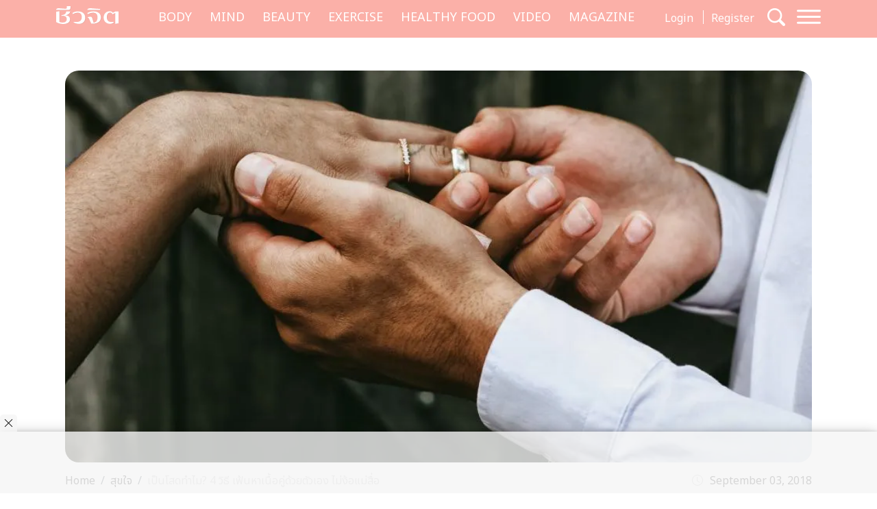

--- FILE ---
content_type: text/html; charset=UTF-8
request_url: https://cheewajit.com/healthy-mind/96967.html
body_size: 16731
content:
<!doctype html><html lang="en-US"><head><meta charset="UTF-8"><meta name="viewport" content="width=device-width, initial-scale=1"><link rel="stylesheet" id="ao_optimized_gfonts" href="https://fonts.googleapis.com/css?family=Noto+Sans+Thai:400,600%7CSarabun:400,500,700&amp;display=swap"><link rel="profile" href="https://gmpg.org/xfn/11"><link rel="apple-touch-icon" sizes="57x57" href="https://cheewajit.com/app/themes/cheewajit/dist/images/favicon/apple-icon-57x57.png"><link rel="apple-touch-icon" sizes="60x60" href="https://cheewajit.com/app/themes/cheewajit/dist/images/favicon/apple-icon-60x60.png"><link rel="apple-touch-icon" sizes="72x72" href="https://cheewajit.com/app/themes/cheewajit/dist/images/favicon/apple-icon-72x72.png"><link rel="apple-touch-icon" sizes="76x76" href="https://cheewajit.com/app/themes/cheewajit/dist/images/favicon/apple-icon-76x76.png"><link rel="apple-touch-icon" sizes="114x114" href="https://cheewajit.com/app/themes/cheewajit/dist/images/favicon/apple-icon-114x114.png"><link rel="apple-touch-icon" sizes="120x120" href="https://cheewajit.com/app/themes/cheewajit/dist/images/favicon/apple-icon-120x120.png"><link rel="apple-touch-icon" sizes="144x144" href="https://cheewajit.com/app/themes/cheewajit/dist/images/favicon/apple-icon-144x144.png"><link rel="apple-touch-icon" sizes="152x152" href="https://cheewajit.com/app/themes/cheewajit/dist/images/favicon/apple-icon-152x152.png"><link rel="apple-touch-icon" sizes="180x180" href="https://cheewajit.com/app/themes/cheewajit/dist/images/favicon/apple-icon-180x180.png"><link rel="icon" type="image/png" sizes="192x192"  href="https://cheewajit.com/app/themes/cheewajit/dist/images/favicon/android-icon-192x192.png"><link rel="icon" type="image/png" sizes="32x32" href="https://cheewajit.com/app/themes/cheewajit/dist/images/favicon/favicon-32x32.png"><link rel="icon" type="image/png" sizes="96x96" href="https://cheewajit.com/app/themes/cheewajit/dist/images/favicon/favicon-96x96.png"><link rel="icon" type="image/png" sizes="16x16" href="https://cheewajit.com/app/themes/cheewajit/dist/images/favicon/favicon-16x16.png"><link rel="manifest" href="https://cheewajit.com/app/themes/cheewajit/dist/images/favicon/manifest.json"><meta name="msapplication-TileColor" content="#ffffff"><meta name="msapplication-TileImage" content="https://cheewajit.com/app/themes/cheewajit/dist/images/favicon/ms-icon-144x144.png"><link rel="preconnect" href="https://fonts.googleapis.com"><link rel="preconnect" href="https://fonts.gstatic.com" crossorigin><meta name='robots' content='index, follow, max-image-preview:large, max-snippet:-1, max-video-preview:-1' /><title>เป็นโสดทำไม? 4 วิธี เฟ้นหาเนื้อคู่ด้วยตัวเอง ไม่ง้อแม่สื่อ</title><meta name="description" content="ไม่ต้องกลัวๆ อาการแน่นอกเพราะความโสดจะไม่มีวันเกิดขึ้น เพราะ Secret มีกลเม็ดเคล็ดลับ 4 วิธี เฟ้นหาเนื้อคู่ด้วยตัวเอง มาบอกจ้า" /><link rel="canonical" href="https://cheewajit.com/healthy-mind/96967.html" /><meta property="og:locale" content="en_US" /><meta property="og:type" content="article" /><meta property="og:title" content="เป็นโสดทำไม? 4 วิธี เฟ้นหาเนื้อคู่ด้วยตัวเอง ไม่ง้อแม่สื่อ" /><meta property="og:description" content="ไม่ต้องกลัวๆ อาการแน่นอกเพราะความโสดจะไม่มีวันเกิดขึ้น เพราะ Secret มีกลเม็ดเคล็ดลับ 4 วิธี เฟ้นหาเนื้อคู่ด้วยตัวเอง มาบอกจ้า" /><meta property="og:url" content="https://cheewajit.com/healthy-mind/96967.html" /><meta property="og:site_name" content="Cheewajit" /><meta property="article:publisher" content="https://www.facebook.com/CheewajitMagazine/" /><meta property="article:published_time" content="2018-09-03T01:20:10+00:00" /><meta property="article:modified_time" content="2018-08-21T03:40:06+00:00" /><meta property="og:image" content="https://cheewajit.com/app/uploads/2018/06/UIT7R0DIJR.jpg" /><meta property="og:image:width" content="960" /><meta property="og:image:height" content="640" /><meta property="og:image:type" content="image/jpeg" /><meta name="author" content="cheewajitmedia" /><meta name="twitter:card" content="summary_large_image" /><meta name="twitter:label1" content="Written by" /><meta name="twitter:data1" content="cheewajitmedia" /> <script type="application/ld+json" class="yoast-schema-graph">{"@context":"https://schema.org","@graph":[{"@type":"Article","@id":"https://cheewajit.com/healthy-mind/96967.html#article","isPartOf":{"@id":"https://cheewajit.com/healthy-mind/96967.html"},"author":{"name":"cheewajitmedia","@id":"https://cheewajit.com/#/schema/person/4535d21446075baf2f05c37794960903"},"headline":"เป็นโสดทำไม? 4 วิธี เฟ้นหาเนื้อคู่ด้วยตัวเอง ไม่ง้อแม่สื่อ","datePublished":"2018-09-03T01:20:10+00:00","dateModified":"2018-08-21T03:40:06+00:00","mainEntityOfPage":{"@id":"https://cheewajit.com/healthy-mind/96967.html"},"wordCount":7,"publisher":{"@id":"https://cheewajit.com/#organization"},"image":{"@id":"https://cheewajit.com/healthy-mind/96967.html#primaryimage"},"thumbnailUrl":"https://cheewajit.com/app/uploads/2018/06/UIT7R0DIJR.jpg","keywords":["คนโสด","เนื้อคู่"],"articleSection":["MIND","สุขใจ"],"inLanguage":"en-US"},{"@type":"WebPage","@id":"https://cheewajit.com/healthy-mind/96967.html","url":"https://cheewajit.com/healthy-mind/96967.html","name":"เป็นโสดทำไม? 4 วิธี เฟ้นหาเนื้อคู่ด้วยตัวเอง ไม่ง้อแม่สื่อ","isPartOf":{"@id":"https://cheewajit.com/#website"},"primaryImageOfPage":{"@id":"https://cheewajit.com/healthy-mind/96967.html#primaryimage"},"image":{"@id":"https://cheewajit.com/healthy-mind/96967.html#primaryimage"},"thumbnailUrl":"https://cheewajit.com/app/uploads/2018/06/UIT7R0DIJR.jpg","datePublished":"2018-09-03T01:20:10+00:00","dateModified":"2018-08-21T03:40:06+00:00","description":"ไม่ต้องกลัวๆ อาการแน่นอกเพราะความโสดจะไม่มีวันเกิดขึ้น เพราะ Secret มีกลเม็ดเคล็ดลับ 4 วิธี เฟ้นหาเนื้อคู่ด้วยตัวเอง มาบอกจ้า","breadcrumb":{"@id":"https://cheewajit.com/healthy-mind/96967.html#breadcrumb"},"inLanguage":"en-US","potentialAction":[{"@type":"ReadAction","target":["https://cheewajit.com/healthy-mind/96967.html"]}]},{"@type":"ImageObject","inLanguage":"en-US","@id":"https://cheewajit.com/healthy-mind/96967.html#primaryimage","url":"https://cheewajit.com/app/uploads/2018/06/UIT7R0DIJR.jpg","contentUrl":"https://cheewajit.com/app/uploads/2018/06/UIT7R0DIJR.jpg","width":960,"height":640},{"@type":"BreadcrumbList","@id":"https://cheewajit.com/healthy-mind/96967.html#breadcrumb","itemListElement":[{"@type":"ListItem","position":1,"name":"Home","item":"https://cheewajit.com/"},{"@type":"ListItem","position":2,"name":"เป็นโสดทำไม? 4 วิธี เฟ้นหาเนื้อคู่ด้วยตัวเอง ไม่ง้อแม่สื่อ"}]},{"@type":"WebSite","@id":"https://cheewajit.com/#website","url":"https://cheewajit.com/","name":"Cheewajit","description":"รวบรวมแนวความคิดเรื่องสุขภาพแบบองค์รวม ไว้ที่เดียวกับชีวจิต","publisher":{"@id":"https://cheewajit.com/#organization"},"potentialAction":[{"@type":"SearchAction","target":{"@type":"EntryPoint","urlTemplate":"https://cheewajit.com/?s={search_term_string}"},"query-input":"required name=search_term_string"}],"inLanguage":"en-US"},{"@type":"Organization","@id":"https://cheewajit.com/#organization","name":"Cheewajit","url":"https://cheewajit.com/","logo":{"@type":"ImageObject","inLanguage":"en-US","@id":"https://cheewajit.com/#/schema/logo/image/","url":"https://cheewajit.com/app/uploads/2023/06/270283368_4807411792638302_1316957862793859524_n.jpg","contentUrl":"https://cheewajit.com/app/uploads/2023/06/270283368_4807411792638302_1316957862793859524_n.jpg","width":960,"height":960,"caption":"Cheewajit"},"image":{"@id":"https://cheewajit.com/#/schema/logo/image/"},"sameAs":["https://www.facebook.com/CheewajitMagazine/"]},{"@type":"Person","@id":"https://cheewajit.com/#/schema/person/4535d21446075baf2f05c37794960903","name":"cheewajitmedia","image":{"@type":"ImageObject","inLanguage":"en-US","@id":"https://cheewajit.com/#/schema/person/image/","url":"https://secure.gravatar.com/avatar/df0cfe2aa356202ff268fa013574bf15?s=96&d=mm&r=g","contentUrl":"https://secure.gravatar.com/avatar/df0cfe2aa356202ff268fa013574bf15?s=96&d=mm&r=g","caption":"cheewajitmedia"},"url":"https://cheewajit.com/author/cheewajitmedia"}]}</script> <link href='https://fonts.gstatic.com' crossorigin='anonymous' rel='preconnect' /><link rel="alternate" type="application/rss+xml" title="Cheewajit &raquo; Feed" href="https://cheewajit.com/feed" /><link rel="alternate" type="application/rss+xml" title="Cheewajit &raquo; Comments Feed" href="https://cheewajit.com/comments/feed" /><style id="content-control-block-styles">@media (max-width: 640px) {
	.cc-hide-on-mobile {
		display: none !important;
	}
}
@media (min-width: 641px) and (max-width: 920px) {
	.cc-hide-on-tablet {
		display: none !important;
	}
}
@media (min-width: 921px) and (max-width: 1440px) {
	.cc-hide-on-desktop {
		display: none !important;
	}
}</style><link rel='stylesheet' id='wp-block-library-css' href='https://cheewajit.com/wp/wp-includes/css/dist/block-library/style.min.css?ver=6.1' media='all' /><link rel='stylesheet' id='mpp_gutenberg-css' href='https://cheewajit.com/app/plugins/metronet-profile-picture/dist/blocks.style.build.css?ver=2.6.3' media='all' /><link rel='stylesheet' id='content-control-block-styles-css' href='https://cheewajit.com/app/plugins/content-control/dist/style-block-editor.css?ver=2.0.10' media='all' /><link rel='stylesheet' id='classic-theme-styles-css' href='https://cheewajit.com/wp/wp-includes/css/classic-themes.min.css?ver=1' media='all' /><style id='global-styles-inline-css'>body{--wp--preset--color--black: #000000;--wp--preset--color--cyan-bluish-gray: #abb8c3;--wp--preset--color--white: #ffffff;--wp--preset--color--pale-pink: #f78da7;--wp--preset--color--vivid-red: #cf2e2e;--wp--preset--color--luminous-vivid-orange: #ff6900;--wp--preset--color--luminous-vivid-amber: #fcb900;--wp--preset--color--light-green-cyan: #7bdcb5;--wp--preset--color--vivid-green-cyan: #00d084;--wp--preset--color--pale-cyan-blue: #8ed1fc;--wp--preset--color--vivid-cyan-blue: #0693e3;--wp--preset--color--vivid-purple: #9b51e0;--wp--preset--gradient--vivid-cyan-blue-to-vivid-purple: linear-gradient(135deg,rgba(6,147,227,1) 0%,rgb(155,81,224) 100%);--wp--preset--gradient--light-green-cyan-to-vivid-green-cyan: linear-gradient(135deg,rgb(122,220,180) 0%,rgb(0,208,130) 100%);--wp--preset--gradient--luminous-vivid-amber-to-luminous-vivid-orange: linear-gradient(135deg,rgba(252,185,0,1) 0%,rgba(255,105,0,1) 100%);--wp--preset--gradient--luminous-vivid-orange-to-vivid-red: linear-gradient(135deg,rgba(255,105,0,1) 0%,rgb(207,46,46) 100%);--wp--preset--gradient--very-light-gray-to-cyan-bluish-gray: linear-gradient(135deg,rgb(238,238,238) 0%,rgb(169,184,195) 100%);--wp--preset--gradient--cool-to-warm-spectrum: linear-gradient(135deg,rgb(74,234,220) 0%,rgb(151,120,209) 20%,rgb(207,42,186) 40%,rgb(238,44,130) 60%,rgb(251,105,98) 80%,rgb(254,248,76) 100%);--wp--preset--gradient--blush-light-purple: linear-gradient(135deg,rgb(255,206,236) 0%,rgb(152,150,240) 100%);--wp--preset--gradient--blush-bordeaux: linear-gradient(135deg,rgb(254,205,165) 0%,rgb(254,45,45) 50%,rgb(107,0,62) 100%);--wp--preset--gradient--luminous-dusk: linear-gradient(135deg,rgb(255,203,112) 0%,rgb(199,81,192) 50%,rgb(65,88,208) 100%);--wp--preset--gradient--pale-ocean: linear-gradient(135deg,rgb(255,245,203) 0%,rgb(182,227,212) 50%,rgb(51,167,181) 100%);--wp--preset--gradient--electric-grass: linear-gradient(135deg,rgb(202,248,128) 0%,rgb(113,206,126) 100%);--wp--preset--gradient--midnight: linear-gradient(135deg,rgb(2,3,129) 0%,rgb(40,116,252) 100%);--wp--preset--duotone--dark-grayscale: url('#wp-duotone-dark-grayscale');--wp--preset--duotone--grayscale: url('#wp-duotone-grayscale');--wp--preset--duotone--purple-yellow: url('#wp-duotone-purple-yellow');--wp--preset--duotone--blue-red: url('#wp-duotone-blue-red');--wp--preset--duotone--midnight: url('#wp-duotone-midnight');--wp--preset--duotone--magenta-yellow: url('#wp-duotone-magenta-yellow');--wp--preset--duotone--purple-green: url('#wp-duotone-purple-green');--wp--preset--duotone--blue-orange: url('#wp-duotone-blue-orange');--wp--preset--font-size--small: 13px;--wp--preset--font-size--medium: 20px;--wp--preset--font-size--large: 36px;--wp--preset--font-size--x-large: 42px;--wp--preset--spacing--20: 0.44rem;--wp--preset--spacing--30: 0.67rem;--wp--preset--spacing--40: 1rem;--wp--preset--spacing--50: 1.5rem;--wp--preset--spacing--60: 2.25rem;--wp--preset--spacing--70: 3.38rem;--wp--preset--spacing--80: 5.06rem;}:where(.is-layout-flex){gap: 0.5em;}body .is-layout-flow > .alignleft{float: left;margin-inline-start: 0;margin-inline-end: 2em;}body .is-layout-flow > .alignright{float: right;margin-inline-start: 2em;margin-inline-end: 0;}body .is-layout-flow > .aligncenter{margin-left: auto !important;margin-right: auto !important;}body .is-layout-constrained > .alignleft{float: left;margin-inline-start: 0;margin-inline-end: 2em;}body .is-layout-constrained > .alignright{float: right;margin-inline-start: 2em;margin-inline-end: 0;}body .is-layout-constrained > .aligncenter{margin-left: auto !important;margin-right: auto !important;}body .is-layout-constrained > :where(:not(.alignleft):not(.alignright):not(.alignfull)){max-width: var(--wp--style--global--content-size);margin-left: auto !important;margin-right: auto !important;}body .is-layout-constrained > .alignwide{max-width: var(--wp--style--global--wide-size);}body .is-layout-flex{display: flex;}body .is-layout-flex{flex-wrap: wrap;align-items: center;}body .is-layout-flex > *{margin: 0;}:where(.wp-block-columns.is-layout-flex){gap: 2em;}.has-black-color{color: var(--wp--preset--color--black) !important;}.has-cyan-bluish-gray-color{color: var(--wp--preset--color--cyan-bluish-gray) !important;}.has-white-color{color: var(--wp--preset--color--white) !important;}.has-pale-pink-color{color: var(--wp--preset--color--pale-pink) !important;}.has-vivid-red-color{color: var(--wp--preset--color--vivid-red) !important;}.has-luminous-vivid-orange-color{color: var(--wp--preset--color--luminous-vivid-orange) !important;}.has-luminous-vivid-amber-color{color: var(--wp--preset--color--luminous-vivid-amber) !important;}.has-light-green-cyan-color{color: var(--wp--preset--color--light-green-cyan) !important;}.has-vivid-green-cyan-color{color: var(--wp--preset--color--vivid-green-cyan) !important;}.has-pale-cyan-blue-color{color: var(--wp--preset--color--pale-cyan-blue) !important;}.has-vivid-cyan-blue-color{color: var(--wp--preset--color--vivid-cyan-blue) !important;}.has-vivid-purple-color{color: var(--wp--preset--color--vivid-purple) !important;}.has-black-background-color{background-color: var(--wp--preset--color--black) !important;}.has-cyan-bluish-gray-background-color{background-color: var(--wp--preset--color--cyan-bluish-gray) !important;}.has-white-background-color{background-color: var(--wp--preset--color--white) !important;}.has-pale-pink-background-color{background-color: var(--wp--preset--color--pale-pink) !important;}.has-vivid-red-background-color{background-color: var(--wp--preset--color--vivid-red) !important;}.has-luminous-vivid-orange-background-color{background-color: var(--wp--preset--color--luminous-vivid-orange) !important;}.has-luminous-vivid-amber-background-color{background-color: var(--wp--preset--color--luminous-vivid-amber) !important;}.has-light-green-cyan-background-color{background-color: var(--wp--preset--color--light-green-cyan) !important;}.has-vivid-green-cyan-background-color{background-color: var(--wp--preset--color--vivid-green-cyan) !important;}.has-pale-cyan-blue-background-color{background-color: var(--wp--preset--color--pale-cyan-blue) !important;}.has-vivid-cyan-blue-background-color{background-color: var(--wp--preset--color--vivid-cyan-blue) !important;}.has-vivid-purple-background-color{background-color: var(--wp--preset--color--vivid-purple) !important;}.has-black-border-color{border-color: var(--wp--preset--color--black) !important;}.has-cyan-bluish-gray-border-color{border-color: var(--wp--preset--color--cyan-bluish-gray) !important;}.has-white-border-color{border-color: var(--wp--preset--color--white) !important;}.has-pale-pink-border-color{border-color: var(--wp--preset--color--pale-pink) !important;}.has-vivid-red-border-color{border-color: var(--wp--preset--color--vivid-red) !important;}.has-luminous-vivid-orange-border-color{border-color: var(--wp--preset--color--luminous-vivid-orange) !important;}.has-luminous-vivid-amber-border-color{border-color: var(--wp--preset--color--luminous-vivid-amber) !important;}.has-light-green-cyan-border-color{border-color: var(--wp--preset--color--light-green-cyan) !important;}.has-vivid-green-cyan-border-color{border-color: var(--wp--preset--color--vivid-green-cyan) !important;}.has-pale-cyan-blue-border-color{border-color: var(--wp--preset--color--pale-cyan-blue) !important;}.has-vivid-cyan-blue-border-color{border-color: var(--wp--preset--color--vivid-cyan-blue) !important;}.has-vivid-purple-border-color{border-color: var(--wp--preset--color--vivid-purple) !important;}.has-vivid-cyan-blue-to-vivid-purple-gradient-background{background: var(--wp--preset--gradient--vivid-cyan-blue-to-vivid-purple) !important;}.has-light-green-cyan-to-vivid-green-cyan-gradient-background{background: var(--wp--preset--gradient--light-green-cyan-to-vivid-green-cyan) !important;}.has-luminous-vivid-amber-to-luminous-vivid-orange-gradient-background{background: var(--wp--preset--gradient--luminous-vivid-amber-to-luminous-vivid-orange) !important;}.has-luminous-vivid-orange-to-vivid-red-gradient-background{background: var(--wp--preset--gradient--luminous-vivid-orange-to-vivid-red) !important;}.has-very-light-gray-to-cyan-bluish-gray-gradient-background{background: var(--wp--preset--gradient--very-light-gray-to-cyan-bluish-gray) !important;}.has-cool-to-warm-spectrum-gradient-background{background: var(--wp--preset--gradient--cool-to-warm-spectrum) !important;}.has-blush-light-purple-gradient-background{background: var(--wp--preset--gradient--blush-light-purple) !important;}.has-blush-bordeaux-gradient-background{background: var(--wp--preset--gradient--blush-bordeaux) !important;}.has-luminous-dusk-gradient-background{background: var(--wp--preset--gradient--luminous-dusk) !important;}.has-pale-ocean-gradient-background{background: var(--wp--preset--gradient--pale-ocean) !important;}.has-electric-grass-gradient-background{background: var(--wp--preset--gradient--electric-grass) !important;}.has-midnight-gradient-background{background: var(--wp--preset--gradient--midnight) !important;}.has-small-font-size{font-size: var(--wp--preset--font-size--small) !important;}.has-medium-font-size{font-size: var(--wp--preset--font-size--medium) !important;}.has-large-font-size{font-size: var(--wp--preset--font-size--large) !important;}.has-x-large-font-size{font-size: var(--wp--preset--font-size--x-large) !important;}
.wp-block-navigation a:where(:not(.wp-element-button)){color: inherit;}
:where(.wp-block-columns.is-layout-flex){gap: 2em;}
.wp-block-pullquote{font-size: 1.5em;line-height: 1.6;}</style><link rel='stylesheet' id='app-css-css' href='https://cheewajit.com/app/themes/cheewajit/dist/css/style.min.css?ver=1.0.0' media='all' /><link rel='stylesheet' id='bootstrap-icon-css-css' href='https://cheewajit.com/app/themes/cheewajit/dist/css/bootstrap-icons.css?ver=1.0.0' media='all' /> <script src='https://cheewajit.com/wp/wp-includes/js/jquery/jquery.min.js?ver=3.6.1' id='jquery-core-js' type="d5c1d19326b82a4c3f6f29a4-text/javascript"></script> <script id='app-js-js-extra' type="d5c1d19326b82a4c3f6f29a4-text/javascript">var get_user_data = {"ajax_url":"https:\/\/cheewajit.com\/wp\/wp-admin\/admin-ajax.php","security":"682d07613b"};
var member_django = {"ajax_url":"https:\/\/cheewajit.com\/wp\/wp-admin\/admin-ajax.php","security":"24d8b635f8"};
var member_like_django = {"ajax_url":"https:\/\/cheewajit.com\/wp\/wp-admin\/admin-ajax.php","security":"416dddcfca"};</script> <link rel="https://api.w.org/" href="https://cheewajit.com/wp-json/" /><link rel="alternate" type="application/json" href="https://cheewajit.com/wp-json/wp/v2/posts/96967" /><link rel="EditURI" type="application/rsd+xml" title="RSD" href="https://cheewajit.com/wp/xmlrpc.php?rsd" /><link rel="wlwmanifest" type="application/wlwmanifest+xml" href="https://cheewajit.com/wp/wp-includes/wlwmanifest.xml" /><meta name="generator" content="WordPress 6.1" /><link rel='shortlink' href='https://cheewajit.com/?p=96967' /><link rel="alternate" type="application/json+oembed" href="https://cheewajit.com/wp-json/oembed/1.0/embed?url=https%3A%2F%2Fcheewajit.com%2Fhealthy-mind%2F96967.html" /><link rel="alternate" type="text/xml+oembed" href="https://cheewajit.com/wp-json/oembed/1.0/embed?url=https%3A%2F%2Fcheewajit.com%2Fhealthy-mind%2F96967.html&#038;format=xml" /> <noscript><style>.lazyload[data-src]{display:none !important;}</style></noscript><style>.lazyload{background-image:none !important;}.lazyload:before{background-image:none !important;}</style><style type="text/css">.broken_link, a.broken_link {
	text-decoration: line-through;
}</style><style id="wp-custom-css">/* #cookie-law-info-bar{
	z-index: 99999999;
	max-width: 400px!important;
} */

#cookie-law-info-bar[data-cli-style=cli-style-v2][data-cli-type=widget] {
	border-radius: 5px;
	padding: 20px;
}
#cookie-law-info-bar .cli-bar-message {
	font-size: 12px;
}

#cookie-law-info-bar .cli-plugin-button {
	border-radius: 3px;
}

#becookies-container {
	position: relative;
	z-index: 9999!important;
}

/* @media only screen and (max-width: 600px){
	#cookie-law-info-bar{
		inset: auto 15px 100px auto!important;
		width: 320px!important;
	}
} */

/* Cookies */
#becookies-language-switcher-container {
    display: none!important;
}
#becookies-container {
	bottom: 95px!important;
}
#becookies-content-container {
	padding: 15px 402px 0px 40px;
	min-height: initial!important;
}
#becookies-action-container {
	bottom: 15px!important;
}
#becookies-banner-title-wrapper {
		display: inline;
}
#becookies-banner-title {
	font-size: 14px!important;
	display: inline;
	margin-right: 10px;
}
#becookies-banner-description-wrapper {
	display: inline;
}
#becookies-banner-description {
	display: inline;
	font-size: 14px!important;
}

@media(max-width:768px){
	#becookies-container {
		bottom: 100px!important;
	}
	#becookies-banner-header {
		padding-top: 10px!important;
	}
	#becookies-button-reject {
		padding: 5px 5px!important;
	}
	#becookies-button-accept {
		padding: 5px 5px!important;
	}
	#becookies-banner-description {
		line-height: 1.3;
		font-size: 12px!important;
	}
	#becookies-content-container {
		line-height: 1.2;
	}
	#becookies-button-container {
		width: inherit!important;
		margin-left: 8px;
	}
	#becookies-action-container {
		justify-content: flex-end!important;
		bottom: 10px!important;
	}
}
.single-post .entry-content figure {
	max-width: 100%;
}

/* Taboola */
.taboola-related a span {
    font-family: "Noto Sans Thai",sans-serif!important;
    text-align: left!important;   }
.taboola-related a>span {
	margin-top: 15px!important;
}

@media(max-width:1399px) {
	.navbar-cheewajit .primary-brand {
		display: none!important;
	}
}
@media(min-width:992px) and (max-width:1399px) {
	.navbar-cheewajit {
		padding-top: 8px;
		padding-bottom: 8px;
	}
}
.single-post .entry-content h2,
.single-post .entry-content h3,
.single-post .entry-content h4,
.single-post .entry-content h5,
.single-post .entry-content h6 {
	margin-top: 20px;
}

.single-post .has-post-thumbnail .ratio-16x9 img {
	width: 100%;
	height: 100%;
	object-fit: cover;
}

/* ADS Lightbox close */
#dclk_overlay_1892131985 img {
    width: 125px;
}
#dfp-popup {
	min-height: initial!important;
}
.home #dfp-header,
.single #dfp-header,
.single .banner-billboard_content,
.post-type-archive-issue #dfp-header,
.single #dfp-inread-ads-1,
.single #dfp-inread-ads-2{
	margin-bottom: 1.5rem;
}
.home #dfp-center {
	margin-bottom: 3rem;
}
.archive #dfp-header {
    margin-top: 1.5rem;
}

.wp-block-image img {

    margin-bottom: 10px;
}
@media (min-width: 768px) {
    .post-card .entry-title {
        font-size: 20px;
    }
	    .meta-post {
        margin-bottom: 30px;
    }
}
.post-card .entry-meta {
    margin-bottom: 10px;
    font-size: 15px;
}

@media (min-width: 1920px) {
	.section-news-magazine {
		background-image: linear-gradient(to right, #faf7f7 58.5%, #ffefed 58.5%);
	}
}

.single-post .site-main,
.single-online-program .site-main{
		padding-top: 1.5rem;
	}
.content-result {
    padding-top: 10px;
}
.single-online-program .meta-post {
	margin-bottom: 30px;
}</style> 
  <script async src="https://securepubads.g.doubleclick.net/tag/js/gpt.js" type="d5c1d19326b82a4c3f6f29a4-text/javascript"></script> <script type="d5c1d19326b82a4c3f6f29a4-text/javascript">var googletag = googletag || {};
	googletag.cmd = googletag.cmd || [];</script> <script type="d5c1d19326b82a4c3f6f29a4-text/javascript">googletag.cmd.push(function() {
		var map_header = googletag.sizeMapping().
			addSize([1200, 0], [[970, 90], [980, 90], [980, 250], [970, 250], [728, 90]]).
			addSize([1024, 0], [728, 90]).
			addSize([0, 0], [[320, 100], [320, 50]]).
			build();
		var heade_slot = googletag.defineSlot('/268886756/Cheewajit-header-v23', [[320, 50], [970, 250], [980, 90], [300, 250], [728, 90], [970, 90], [980, 250], [320, 100]], 'dfp-header').
			defineSizeMapping(map_header).
			addService(googletag.pubads());

		var map_center = googletag.sizeMapping().
			addSize([1200, 0], [[970, 250], [728, 90]]).
			addSize([1024, 0], [728, 90]).
			addSize([0, 0], [ [200, 200], [250, 250],  [300, 250], [320, 100]]).
			build();
		var center_slot = googletag.defineSlot('/268886756/Cheewajit-Center-v23', [[250, 250], [970, 250], [300, 250], [728, 90], [200, 200], [320, 100]], 'dfp-center').
			defineSizeMapping(map_center).
			addService(googletag.pubads());

		var map_billboard = googletag.sizeMapping().
			addSize([1200, 0], [[728, 90], [980, 250], [980, 90], [970, 250], [970, 90]]).
			addSize([1024, 0], [728, 90]).
			addSize([0, 0], [[320, 100], [320, 50], [300, 250]]).
			build();
		var billboard_content = googletag.defineSlot('/268886756/Cheewajit-BillboardContent-v23', [[728, 90], [980, 250], [980, 90], [320, 100], [320, 50], [970, 250], [970, 90], [300, 250]], 'dfp-billboard-content').
			defineSizeMapping(map_billboard).
			addService(googletag.pubads());

		var inread_1 = googletag.defineSlot('/268886756/Cheewajit-Inread1-v23', [[240, 400], [336, 280], [250, 250], [300, 250]], 'dfp-inread-ads-1').
			addService(googletag.pubads());
		
		var inread_2 = googletag.defineSlot('/268886756/Cheewajit-Inread2-v23', [[250, 250], [300, 250], [336, 280], [240, 400]],'dfp-inread-ads-2').
			addService(googletag.pubads());

		var map_popup = googletag.sizeMapping().
			addSize([640, 0], [[970, 90], [728, 90], [750, 100], [980, 90]]).
			addSize([0, 0], [[320, 80], [320, 50], [320, 100]]).
			build();
		var popup_slot = googletag.defineSlot('/268886756/Cheewajit-Popup-v23', [[320, 50], [970, 90], [728, 90], [320, 100], [750, 100], [320, 80], [980, 90]], 'dfp-popup').
			defineSizeMapping(map_popup).
			addService(googletag.pubads());
		
		var lightbox_slot = googletag.defineOutOfPageSlot('/268886756/Cheewajit-lightbox-v23', 'dfp-lightbox').addService(googletag.pubads());
		
		var outstream_slot = googletag.defineSlot('/268886756/Cheewajit-Outstream-v23', [1, 1], 'dfp-outstream').addService(googletag.pubads());

		var outstream_vod = googletag.defineSlot('/268886756/Cheewajit-VOD-v23', [1, 1], 'dfp-outstream-vod').addService(googletag.pubads());

		googletag.pubads().enableSingleRequest();
		googletag.pubads().collapseEmptyDivs();
		googletag.pubads().enableLazyLoad();
		googletag.enableServices();
	});</script>  <script type="d5c1d19326b82a4c3f6f29a4-text/javascript">window._taboola = window._taboola || [];
			_taboola.push({article:'auto'});
			!function (e, f, u, i) {
				if (!document.getElementById(i)){
				e.async = 1;
				e.src = u;
				e.id = i;
				f.parentNode.insertBefore(e, f);
				}
			}(document.createElement('script'),
			document.getElementsByTagName('script')[0],
			'//cdn.taboola.com/libtrc/amarin-cheewajit/loader.js',
			'tb_loader_script');
			if(window.performance && typeof window.performance.mark == 'function')
				{window.performance.mark('tbl_ic');}</script>  <script type="d5c1d19326b82a4c3f6f29a4-text/javascript">(function(w,d,s,l,i){w[l]=w[l]||[];w[l].push({'gtm.start':
	new Date().getTime(),event:'gtm.js'});var f=d.getElementsByTagName(s)[0],
	j=d.createElement(s),dl=l!='dataLayer'?'&l='+l:'';j.async=true;j.src=
	'https://www.googletagmanager.com/gtm.js?id='+i+dl;f.parentNode.insertBefore(j,f);
	})(window,document,'script','dataLayer','GTM-NJSPV86');</script>  <script src="https://cheewajit.com/app/cache/autoptimize/js/autoptimize_486f0c78e6ca1d2c26f4dc30bd9c995d.js" type="d5c1d19326b82a4c3f6f29a4-text/javascript"></script></head><body class="post-template-default single single-post postid-96967 single-format-standard" >
<script data-cfasync="false" data-no-defer="1">var ewww_webp_supported=false;</script><div id="dfp-lightbox" class="placeholder-lightbox"> <script type="d5c1d19326b82a4c3f6f29a4-text/javascript">googletag.cmd.push(function() { googletag.display('dfp-lightbox'); });</script> </div><div id="dfp-outstream" class="placeholder-outstream"> <script type="d5c1d19326b82a4c3f6f29a4-text/javascript">googletag.cmd.push(function() { googletag.display('dfp-outstream'); });</script> </div> <svg xmlns="http://www.w3.org/2000/svg" viewBox="0 0 0 0" width="0" height="0" focusable="false" role="none" style="visibility: hidden; position: absolute; left: -9999px; overflow: hidden;" ><defs><filter id="wp-duotone-dark-grayscale"><feColorMatrix color-interpolation-filters="sRGB" type="matrix" values=" .299 .587 .114 0 0 .299 .587 .114 0 0 .299 .587 .114 0 0 .299 .587 .114 0 0 " /><feComponentTransfer color-interpolation-filters="sRGB" ><feFuncR type="table" tableValues="0 0.49803921568627" /><feFuncG type="table" tableValues="0 0.49803921568627" /><feFuncB type="table" tableValues="0 0.49803921568627" /><feFuncA type="table" tableValues="1 1" /></feComponentTransfer><feComposite in2="SourceGraphic" operator="in" /></filter></defs></svg><svg xmlns="http://www.w3.org/2000/svg" viewBox="0 0 0 0" width="0" height="0" focusable="false" role="none" style="visibility: hidden; position: absolute; left: -9999px; overflow: hidden;" ><defs><filter id="wp-duotone-grayscale"><feColorMatrix color-interpolation-filters="sRGB" type="matrix" values=" .299 .587 .114 0 0 .299 .587 .114 0 0 .299 .587 .114 0 0 .299 .587 .114 0 0 " /><feComponentTransfer color-interpolation-filters="sRGB" ><feFuncR type="table" tableValues="0 1" /><feFuncG type="table" tableValues="0 1" /><feFuncB type="table" tableValues="0 1" /><feFuncA type="table" tableValues="1 1" /></feComponentTransfer><feComposite in2="SourceGraphic" operator="in" /></filter></defs></svg><svg xmlns="http://www.w3.org/2000/svg" viewBox="0 0 0 0" width="0" height="0" focusable="false" role="none" style="visibility: hidden; position: absolute; left: -9999px; overflow: hidden;" ><defs><filter id="wp-duotone-purple-yellow"><feColorMatrix color-interpolation-filters="sRGB" type="matrix" values=" .299 .587 .114 0 0 .299 .587 .114 0 0 .299 .587 .114 0 0 .299 .587 .114 0 0 " /><feComponentTransfer color-interpolation-filters="sRGB" ><feFuncR type="table" tableValues="0.54901960784314 0.98823529411765" /><feFuncG type="table" tableValues="0 1" /><feFuncB type="table" tableValues="0.71764705882353 0.25490196078431" /><feFuncA type="table" tableValues="1 1" /></feComponentTransfer><feComposite in2="SourceGraphic" operator="in" /></filter></defs></svg><svg xmlns="http://www.w3.org/2000/svg" viewBox="0 0 0 0" width="0" height="0" focusable="false" role="none" style="visibility: hidden; position: absolute; left: -9999px; overflow: hidden;" ><defs><filter id="wp-duotone-blue-red"><feColorMatrix color-interpolation-filters="sRGB" type="matrix" values=" .299 .587 .114 0 0 .299 .587 .114 0 0 .299 .587 .114 0 0 .299 .587 .114 0 0 " /><feComponentTransfer color-interpolation-filters="sRGB" ><feFuncR type="table" tableValues="0 1" /><feFuncG type="table" tableValues="0 0.27843137254902" /><feFuncB type="table" tableValues="0.5921568627451 0.27843137254902" /><feFuncA type="table" tableValues="1 1" /></feComponentTransfer><feComposite in2="SourceGraphic" operator="in" /></filter></defs></svg><svg xmlns="http://www.w3.org/2000/svg" viewBox="0 0 0 0" width="0" height="0" focusable="false" role="none" style="visibility: hidden; position: absolute; left: -9999px; overflow: hidden;" ><defs><filter id="wp-duotone-midnight"><feColorMatrix color-interpolation-filters="sRGB" type="matrix" values=" .299 .587 .114 0 0 .299 .587 .114 0 0 .299 .587 .114 0 0 .299 .587 .114 0 0 " /><feComponentTransfer color-interpolation-filters="sRGB" ><feFuncR type="table" tableValues="0 0" /><feFuncG type="table" tableValues="0 0.64705882352941" /><feFuncB type="table" tableValues="0 1" /><feFuncA type="table" tableValues="1 1" /></feComponentTransfer><feComposite in2="SourceGraphic" operator="in" /></filter></defs></svg><svg xmlns="http://www.w3.org/2000/svg" viewBox="0 0 0 0" width="0" height="0" focusable="false" role="none" style="visibility: hidden; position: absolute; left: -9999px; overflow: hidden;" ><defs><filter id="wp-duotone-magenta-yellow"><feColorMatrix color-interpolation-filters="sRGB" type="matrix" values=" .299 .587 .114 0 0 .299 .587 .114 0 0 .299 .587 .114 0 0 .299 .587 .114 0 0 " /><feComponentTransfer color-interpolation-filters="sRGB" ><feFuncR type="table" tableValues="0.78039215686275 1" /><feFuncG type="table" tableValues="0 0.94901960784314" /><feFuncB type="table" tableValues="0.35294117647059 0.47058823529412" /><feFuncA type="table" tableValues="1 1" /></feComponentTransfer><feComposite in2="SourceGraphic" operator="in" /></filter></defs></svg><svg xmlns="http://www.w3.org/2000/svg" viewBox="0 0 0 0" width="0" height="0" focusable="false" role="none" style="visibility: hidden; position: absolute; left: -9999px; overflow: hidden;" ><defs><filter id="wp-duotone-purple-green"><feColorMatrix color-interpolation-filters="sRGB" type="matrix" values=" .299 .587 .114 0 0 .299 .587 .114 0 0 .299 .587 .114 0 0 .299 .587 .114 0 0 " /><feComponentTransfer color-interpolation-filters="sRGB" ><feFuncR type="table" tableValues="0.65098039215686 0.40392156862745" /><feFuncG type="table" tableValues="0 1" /><feFuncB type="table" tableValues="0.44705882352941 0.4" /><feFuncA type="table" tableValues="1 1" /></feComponentTransfer><feComposite in2="SourceGraphic" operator="in" /></filter></defs></svg><svg xmlns="http://www.w3.org/2000/svg" viewBox="0 0 0 0" width="0" height="0" focusable="false" role="none" style="visibility: hidden; position: absolute; left: -9999px; overflow: hidden;" ><defs><filter id="wp-duotone-blue-orange"><feColorMatrix color-interpolation-filters="sRGB" type="matrix" values=" .299 .587 .114 0 0 .299 .587 .114 0 0 .299 .587 .114 0 0 .299 .587 .114 0 0 " /><feComponentTransfer color-interpolation-filters="sRGB" ><feFuncR type="table" tableValues="0.098039215686275 1" /><feFuncG type="table" tableValues="0 0.66274509803922" /><feFuncB type="table" tableValues="0.84705882352941 0.41960784313725" /><feFuncA type="table" tableValues="1 1" /></feComponentTransfer><feComposite in2="SourceGraphic" operator="in" /></filter></defs></svg><div id="page" class="site"> <a class="skip-link screen-reader-text" href="#primary">Skip to content</a><header id="masthead" class="site-header"><div class="site-branding"><nav class="navbar navbar-dark navbar-cheewajit"><div class="container"> <a class="navbar-brand" href="https://cheewajit.com/"> <noscript><img src="https://cheewajit.com/app/themes/cheewajit/dist/images/logo_header.svg"></noscript><img class="lazyload" src='data:image/svg+xml,%3Csvg%20xmlns=%22http://www.w3.org/2000/svg%22%20viewBox=%220%200%20210%20140%22%3E%3C/svg%3E' data-src="https://cheewajit.com/app/themes/cheewajit/dist/images/logo_header.svg"> </a><div class="top-menu"><ul id="navbar-top" class="navbar-nav me-auto mb-2 mb-md-0 navbar-top"><li  id="menu-item-247570" class="menu-item menu-item-type-taxonomy menu-item-object-category nav-item nav-item-247570"><a href="https://cheewajit.com/category/body" class="nav-link ">BODY</a></li><li  id="menu-item-247573" class="menu-item menu-item-type-taxonomy menu-item-object-category current-post-ancestor current-menu-parent current-post-parent nav-item nav-item-247573"><a href="https://cheewajit.com/category/mind" class="nav-link active">MIND</a></li><li  id="menu-item-247569" class="menu-item menu-item-type-taxonomy menu-item-object-category nav-item nav-item-247569"><a href="https://cheewajit.com/category/beauty" class="nav-link ">BEAUTY</a></li><li  id="menu-item-247571" class="menu-item menu-item-type-taxonomy menu-item-object-category nav-item nav-item-247571"><a href="https://cheewajit.com/category/exercise" class="nav-link ">EXERCISE</a></li><li  id="menu-item-247572" class="menu-item menu-item-type-taxonomy menu-item-object-category nav-item nav-item-247572"><a href="https://cheewajit.com/category/healthy-food" class="nav-link ">HEALTHY FOOD</a></li><li  id="menu-item-247574" class="menu-item menu-item-type-custom menu-item-object-custom nav-item nav-item-247574"><a href="https://cheewajit.com/online-program" class="nav-link ">VIDEO</a></li><li  id="menu-item-247575" class="menu-item menu-item-type-custom menu-item-object-custom nav-item nav-item-247575"><a href="https://cheewajit.com/issue" class="nav-link ">MAGAZINE</a></li></ul></div><div class="menu-group-header"> <a href="/membercallback"> <button class="btn btn-member btn-login" ><span>Login</span></button> </a> <a href="/membercallback"> <button class="btn btn-member btn-register" ><span>Register</span></button> </a> <button class="btn btn-search" type="button" data-bs-toggle="offcanvas" data-bs-target="#offcanvasTopSearch" aria-controls="offcanvasTopSearch"><i class="bi bi-search"></i></button> <button class="navbar-toggler btn" type="button" data-bs-toggle="offcanvas" data-bs-target="#offcanvasDarkNavbar" aria-controls="offcanvasDarkNavbar"> <noscript><img src="https://cheewajit.com/app/themes/cheewajit/dist/images/hamberger.svg"></noscript><img class="lazyload" src='data:image/svg+xml,%3Csvg%20xmlns=%22http://www.w3.org/2000/svg%22%20viewBox=%220%200%20210%20140%22%3E%3C/svg%3E' data-src="https://cheewajit.com/app/themes/cheewajit/dist/images/hamberger.svg"> </button><div class="offcanvas offcanvas-top offcanvas-search" tabindex="-1" id="offcanvasTopSearch" aria-labelledby="offcanvasTopLabel"><div class="offcanvas-header"> <button type="button" class="btn-close" data-bs-dismiss="offcanvas" aria-label="Close"><i class="bi bi-chevron-up"></i></button></div><div class="offcanvas-body"><form action="https://cheewajit.com" method="GET" enctype="multipart/form-data"><div class="input-group mb-3 input-search"> <input type="text" class="form-control text-search" name="s" id="s" value="" placeholder="SEARCH" aria-describedby="basic-addon1"> <span class="input-group-text" id="basic-addon1"><i class="bi bi-search"></i></span></div></form></div></div><div class="offcanvas offcanvas-end offcanvas-menu" tabindex="-1" id="offcanvasDarkNavbar" aria-labelledby="offcanvasDarkNavbarLabel"><div class="offcanvas-header"> <button type="button" class="btn-close" data-bs-dismiss="offcanvas" aria-label="Close"></button></div><div class="offcanvas-body"><div class="container"><div class="user-login"> <a href="/membercallback"> <button class="btn btn-member btn-login" ><span>Login</span></button> </a> <a href="/membercallback"> <button class="btn btn-member btn-register" ><span>Register</span></button> </a></div><nav id="site-navigation" class="site-navigation"><ul id="menu-primary-menu" class="navbar-nav me-auto mb-2 mb-md-0 "><li  class="menu-item menu-item-type-taxonomy menu-item-object-category nav-item nav-item-247570"><a href="https://cheewajit.com/category/body" class="nav-link ">BODY</a></li><li  class="menu-item menu-item-type-taxonomy menu-item-object-category current-post-ancestor current-menu-parent current-post-parent nav-item nav-item-247573"><a href="https://cheewajit.com/category/mind" class="nav-link active">MIND</a></li><li  class="menu-item menu-item-type-taxonomy menu-item-object-category nav-item nav-item-247569"><a href="https://cheewajit.com/category/beauty" class="nav-link ">BEAUTY</a></li><li  class="menu-item menu-item-type-taxonomy menu-item-object-category nav-item nav-item-247571"><a href="https://cheewajit.com/category/exercise" class="nav-link ">EXERCISE</a></li><li  class="menu-item menu-item-type-taxonomy menu-item-object-category nav-item nav-item-247572"><a href="https://cheewajit.com/category/healthy-food" class="nav-link ">HEALTHY FOOD</a></li><li  class="menu-item menu-item-type-custom menu-item-object-custom nav-item nav-item-247574"><a href="https://cheewajit.com/online-program" class="nav-link ">VIDEO</a></li><li  class="menu-item menu-item-type-custom menu-item-object-custom nav-item nav-item-247575"><a href="https://cheewajit.com/issue" class="nav-link ">MAGAZINE</a></li></ul></nav><div class="entry-brother-brand"> <a href="https://cheewajit.com/"><noscript><img class="logo-cheewajit" src="https://cheewajit.com/app/themes/cheewajit/dist/images/logo_header.svg"></noscript><img class="lazyload logo-cheewajit" src='data:image/svg+xml,%3Csvg%20xmlns=%22http://www.w3.org/2000/svg%22%20viewBox=%220%200%20210%20140%22%3E%3C/svg%3E' data-src="https://cheewajit.com/app/themes/cheewajit/dist/images/logo_header.svg"></a> <span class="line-between"></span> <a href="#"><noscript><img class="logo-kindee" src="https://cheewajit.com/app/themes/cheewajit/dist/images/logo_kindeeyudee.svg"></noscript><img class="lazyload logo-kindee" src='data:image/svg+xml,%3Csvg%20xmlns=%22http://www.w3.org/2000/svg%22%20viewBox=%220%200%20210%20140%22%3E%3C/svg%3E' data-src="https://cheewajit.com/app/themes/cheewajit/dist/images/logo_kindeeyudee.svg"></a></div><p class="copy-right">© COPYRIGHT 2025 AME IMAGINATIVE COMPANY LIMITED.</p><div class="social-box"> <a class="" href="https://www.facebook.com/CheewajitMagazine" target="_blank" rel="nofolllow"><i class="bi bi-facebook"></i></a> <a class="" href="https://instagram.com/cheewajitmedia" target="_blank" rel="nofolllow"><i class="bi bi-instagram"></i></a> <a class="" href="https://twitter.com/cheewajitmedia" target="_blank" rel="nofolllow"><i class="bi bi-twitter-x"></i></a> <a class="" href="https://www.tiktok.com/@cheewajitmediaofficial" target="_blank" rel="nofolllow"><i class="bi bi-tiktok"></i></a></div></div></div></div><div class="offcanvas offcanvas-top offcanvas-login" tabindex="-1" id="offcanvasTop" aria-labelledby="offcanvasTopLabel"><div class="offcanvas-header"> <button type="button" class="btn-close" data-bs-dismiss="offcanvas" aria-label="Close"><i class="bi bi-chevron-up"></i></button></div><div class="offcanvas-body"><div class="row home-login"><div class="col-lg-4 start-login"><div class="wrapper-login"><div class="header-login"> <noscript><img class="logo" src="https://cheewajit.com/app/themes/cheewajit/dist/images/logo_cheewajit_color.svg"></noscript><img class="lazyload logo" src='data:image/svg+xml,%3Csvg%20xmlns=%22http://www.w3.org/2000/svg%22%20viewBox=%220%200%20210%20140%22%3E%3C/svg%3E' data-src="https://cheewajit.com/app/themes/cheewajit/dist/images/logo_cheewajit_color.svg"><div class="header-tab"><div class="w-100 header-tab-login header-tab-select"> <label>เข้าสู่ระบบ</label></div><div class="w-100 header-tab-register"> <label>สมัครสมาชิก</label></div></div></div><div class="step-login"><form id="signinform" action="/logmember" method="post" enctype='multipart/form-data' autocomplete="off"><div class="step-sign-in"><div class="mb-3"> <label for="email_signin_input" class="form-label">ชื่อผู้ใช้งาน(อีเมล)</label> <input type="email" class="form-control" id="email_signin_input" name="email_signin_input" placeholder="Email"></div><div class="mb-3"> <label for="password_signin_input" class="form-label password">รหัสผ่าน</label> <input type="password" class="form-control" id="password_signin_input" name="password_signin_input" placeholder="Password"></div> <input type="hidden" name="action" value="signin"> <input type="hidden" name="token" id="signintoken" value=""> <input type="hidden" name="redirect" value=""> <input type="hidden" name="access_token" id="access_token_signin"><div class="d-grid mb-3"> <button class="btn btn-primary" type="button" id="signin_btn">เข้าสู่ระบบ</button></div></div> <input type="hidden" id="signin_nonce" name="signin_nonce" value="bbad502a60" /><input type="hidden" name="_wp_http_referer" value="/healthy-mind/96967.html" /></form></div><div class="step-create-account d-none"><form id="registerform" action="/logmember" method="post" enctype='multipart/form-data' autocomplete="off"><div class="mb-3"> <label for="email_register_input" class="form-label">ชื่อผู้ใช้งาน(อีเมล)</label> <input type="email" class="form-control" id="email_register_input" name="email_register_input" placeholder="Email" required></div><div class="mb-3"> <label for="password_register_input" class="form-label password">รหัสผ่าน</label> <input type="password" class="form-control" id="password_register_input" name="password_register_input" placeholder="Create a Password" required></div><div class="mb-3"> <label for="confirm_password_register_input" class="form-label password">ยืนยันรหัสผ่าน</label> <input type="password" class="form-control" id="confirm_password_register_input" name="confirm_password_register_input" placeholder="Confirm a Password" required></div><div class="form-check accept-policy mb-3"> <input class="form-check-input" type="checkbox" value="" id="term_register_checkbox" checked name="term_register_checkbox"> <label class="form-check-label" for="term_register_checkbox"> ข้าพเจ้ายินยอมให้บริษัท อมรินทร์ คอร์เปอเรชั่นส์ จำกัด (มหาชน) และกลุ่มบริษัทในเครือ เก็บรวบรวม ใช้ และเปิดเผยข้อมูลส่วน บุคคลตาม <a href="/privacy-policy-th">นโยบายความเป็นส่วนตัวของบริษัทอมรินทร์</a></label></div> <input type="hidden" name="action" value="register"> <input type="hidden" name="token" id="registertoken" value=""> <input type="hidden" name="redirect" value=""> <input type="hidden" name="access_token" id="access_token_register"><div class="d-grid mb-3"> <button class="btn btn-primary" type="button" id="register_btn">ลงทะเบียน</button></div> <input type="hidden" id="register_nonce" name="register_nonce" value="78441f1f70" /><input type="hidden" name="_wp_http_referer" value="/healthy-mind/96967.html" /></form></div></div></div></div></div></div></div><div class="primary-brand d-none d-lg-block"><div class="amarin-partner d-none d-lg-block"> <a href="https://ameimaginative.com/" target="_blank" rel="noopener noreferrer"> <noscript><img src="https://cheewajit.com/app/themes/cheewajit/dist/images/logo_ame_white.svg"></noscript><img class="lazyload" src='data:image/svg+xml,%3Csvg%20xmlns=%22http://www.w3.org/2000/svg%22%20viewBox=%220%200%20210%20140%22%3E%3C/svg%3E' data-src="https://cheewajit.com/app/themes/cheewajit/dist/images/logo_ame_white.svg"> </a></div></div></div></nav></div></header><main id="primary" class="site-main"><article id="post-96967" class="post-96967 post type-post status-publish format-standard has-post-thumbnail hentry category-mind category-healthy-mind tag-12452 tag-11613"><div class="container"><div id="Header_adunit"><div id="dfp-header" class="text-center"> <script type="d5c1d19326b82a4c3f6f29a4-text/javascript">googletag.cmd.push(function() {
							googletag.display('dfp-header');
						});</script> </div></div><div class="feature-image-cover ratio ratio-16x9"> <noscript><img width="960" height="640" src="https://cheewajit.com/app/uploads/2018/06/UIT7R0DIJR.jpg" class="img-full wp-post-image" alt="" decoding="async" title="เป็นโสดทำไม? 4 วิธี เฟ้นหาเนื้อคู่ด้วยตัวเอง ไม่ง้อแม่สื่อ" srcset="https://cheewajit.com/app/uploads/2018/06/UIT7R0DIJR.jpg 960w, https://cheewajit.com/app/uploads/2018/06/UIT7R0DIJR-300x200.jpg 300w, https://cheewajit.com/app/uploads/2018/06/UIT7R0DIJR-768x512.jpg 768w" sizes="(max-width: 960px) 100vw, 960px" /></noscript><img width="960" height="640" src='data:image/svg+xml,%3Csvg%20xmlns=%22http://www.w3.org/2000/svg%22%20viewBox=%220%200%20960%20640%22%3E%3C/svg%3E' data-src="https://cheewajit.com/app/uploads/2018/06/UIT7R0DIJR.jpg" class="lazyload img-full wp-post-image" alt="" decoding="async" title="เป็นโสดทำไม? 4 วิธี เฟ้นหาเนื้อคู่ด้วยตัวเอง ไม่ง้อแม่สื่อ" data-srcset="https://cheewajit.com/app/uploads/2018/06/UIT7R0DIJR.jpg 960w, https://cheewajit.com/app/uploads/2018/06/UIT7R0DIJR-300x200.jpg 300w, https://cheewajit.com/app/uploads/2018/06/UIT7R0DIJR-768x512.jpg 768w" data-sizes="(max-width: 960px) 100vw, 960px" /></div><header class="entry-header"><div class="meta-post"><div class="meta-info"><nav class="breadcrumb-navbar" aria-label="breadcrumb"><ol class="breadcrumb"><li class="breadcrumb-item"><a href="https://cheewajit.com" title="Cheewajit" class="">Home</a></li><li class="breadcrumb-item"> <a href="https://cheewajit.com/category/healthy-mind" class="" title="สุขใจ"> สุขใจ </a></li><li class="breadcrumb-item" aria-current="page"><a href="https://cheewajit.com/healthy-mind/96967.html" title="เป็นโสดทำไม? 4 วิธี เฟ้นหาเนื้อคู่ด้วยตัวเอง ไม่ง้อแม่สื่อ" class="">เป็นโสดทำไม? 4 วิธี เฟ้นหาเนื้อคู่ด้วยตัวเอง ไม่ง้อแม่สื่อ</a></li></ol></nav><div class="entry-meta"><div class="d-none"> <i class="bi bi-eye"></i>781</div> <i class="bi bi-clock"></i>September 03, 2018</div></div><div class="credit-share"><div class="credit-author"> <i class="bi bi-pencil"></i><span class="byline"><span class="author vcard"><a class="url fn n" href="https://cheewajit.com/author/cheewajitmedia">cheewajitmedia</a></span></span></div><div class="share-post"> <span class="share-on">SHARE ON</span> <a href="https://facebook.com/share.php?u=https%3A%2F%2Fcheewajit.com%2Fhealthy-mind%2F96967.html" class="share-fb"><i class="bi bi-facebook"></i></a> <a href="https://twitter.com/share?url=https%3A%2F%2Fcheewajit.com%2Fhealthy-mind%2F96967.html" class="share-twitter"><i class="bi bi-twitter-x"></i></a> <a href="https://lineit.line.me/share/ui?url=https%3A%2F%2Fcheewajit.com%2Fhealthy-mind%2F96967.html" class="share-line"><i class="bi bi-line"></i></a></div></div></div><h1 class="entry-title">เป็นโสดทำไม? 4 วิธี เฟ้นหาเนื้อคู่ด้วยตัวเอง ไม่ง้อแม่สื่อ</h1></header><div class="entry-content" id="content-inner"> <input id="check-ads" type="hidden" value="false"><p><strong>ในยุคที่พลเมืองหญิงเต็มโลก อย่าว่าแต่จะ เฟ้นหาเนื้อคู่ด้วยตัวเอง เลย ขนาดใช้บริการแม่สื่อแม่ชักออนไลน์มาหนุนเนื่อง ยังซดน้ำแห้วยาวววว </strong></p><p>ยังดีว่าเพลง &#8220;เป็นโสดทำไม อยู่ไปให้เศร้าเหงาทรวง ไม่คิดจะหาคู่ควง เดี๋ยวจะร่วงพ้นวัยไปเปล่า&#8230;&#8221; ของครูเพลง สุรพล สมบัติเจริญ ไม่ใช่เพลงฮอตฮิตยุคนี้ ไม่งั้นคงทำให้ใครหลายคนเกิดอาการ &#8220;มันแน่นอก ยกไม่ออก&#8221; แน่ๆ</p><h4><strong>ไม่ต้องกลัวๆ อาการแน่นอกเพราะความโสดจะไม่มีวันเกิดขึ้น เพราะ Secret มีกลเม็ดเคล็ดลับ 4 วิธี เฟ้นหาเนื้อคู่ด้วยตัวเอง มาบอกจ้า</strong></h4><p><strong>1. ลิสต์ลักษณะ &#8220;คนที่ใช่&#8221;  ไว้เป็นข้อๆ ให้ชัดเจน</strong></p><p><noscript><img decoding="async" class="aligncenter" src="https://cdn.stocksnap.io/img-thumbs/960w/TBJ9OPDGMK.jpg" alt="เฟ้นหาเนื้อคู่ด้วยตัวเอง " width="960" height="639" /></noscript><img decoding="async" class="lazyload aligncenter" src='data:image/svg+xml,%3Csvg%20xmlns=%22http://www.w3.org/2000/svg%22%20viewBox=%220%200%20960%20639%22%3E%3C/svg%3E' data-src="https://cdn.stocksnap.io/img-thumbs/960w/TBJ9OPDGMK.jpg" alt="เฟ้นหาเนื้อคู่ด้วยตัวเอง " width="960" height="639" /></p><p>ก่อนจะคิดมีคู่ คุณควรกำหนดสเป็คของคนในอุดมคติเอาไว้ให้ชัดเจน โดยอาจจะเขียนลักษณะของคนที่คุณมองหา ออกมาเป็นลายลักษณ์อักษร หรือหมั่นทบทวนถึงคุณลักษณะของคนในฝันบ่อยๆ เลือกทำวิธีใดก็ได้ ขอเพียงคุณชัดเจนกับสิ่งที่คุณต้องการ และหมั่นตอกย้ำกับตัวเองถึงสิ่งนั้นเสมอๆ แล้วอานุภาพของความคิดที่มุ่งมั่น หรือที่เรียกอีกอย่างหนึ่งว่า <span style="color: #ff0000;"><strong><a style="color: #ff0000;" href="https://cheewajit.com/healthy-mind/inspiration/94151.html">&#8220;แรงอธิษฐาน&#8221;</a></strong></span> จะช่วยคัดกรองคนที่ใช่ให้คุณเอง</p><p>ถึงตรงนี้ถ้าคุณกำลังขมวดคิ้วนิ่วหน้าว่า แหม&#8230; แค่ขอให้มี ใหเจอยังยาก จะมามาตรฐานสูง ทำลิสต์เช็คลิสต์อีก คงได้โสดสนิทจริงๆ Secret ขออนุญาติยกข้อเขียนของ ดร.สนอง วรอุไร ในหนังสือ &#8220;ทำชีวิตให้ได้ดีและมีสุข&#8221; ที่ว่า</p><p>&#8220;คนส่วนใหญ่ที่หูตายังไม่สว่าง มักจะรู้เท่าไม่ถึงการณ์ คิดจะมีครอบครัวก็มีเลย โดยไม่อธิษฐาน ไม่ตั้งจิต ไม่คิดให้รอบคอบ ขอให้ได้เพียงแค่เป็นสามีหรือภรรยา ทำให้ได้คู่แบบคู่เวรคู่กรรมมา ชีวิตคู่ก่็วิบัติ มีแต่ขัดกัน ทะเลาะเบาะแว้งกันตลอดเวลา เพราะชาติก่อนเคยจองเวรจองกรรมกันไว้&#8221;</p><p>น่ากลัวไหมละ</p><p><strong>2. สร้างเหตุปัจจัยให้เหมาะสม</strong></p><p><noscript><img decoding="async" class="aligncenter" src="https://cdn.stocksnap.io/img-thumbs/960w/ECJ7KWKEVA.jpg" alt="เฟ้นหาเนื้อคู่ด้วยตัวเอง " width="960" height="540" /></noscript><img decoding="async" class="lazyload aligncenter" src='data:image/svg+xml,%3Csvg%20xmlns=%22http://www.w3.org/2000/svg%22%20viewBox=%220%200%20960%20540%22%3E%3C/svg%3E' data-src="https://cdn.stocksnap.io/img-thumbs/960w/ECJ7KWKEVA.jpg" alt="เฟ้นหาเนื้อคู่ด้วยตัวเอง " width="960" height="540" /></p><p>เมื่อได้กำหนดสเป็คไว้อย่างชัดเจนแล้ว สิ่งต่อไปที่คุณต้องทำก็คือ เร่งสร้างเหตุปัจจัยให้ได้ตามที่หวัง ด้วยการทำตัวให้คู่ควรที่จะ<br /> ได้ครองคู่กับคนในฝันของคุณ เช่น หากคุณตั้งสเป็คไว้ว่าจะต้องได้คนหน้าตาดี มีการศึกษา มีกิริยามารยาทดี เข้าสังคมเป็น คุณเอง<br /> ก็ต้องทำตัวให้เหมาะสมกับเขาคนนั้น หรือพยายามพัฒนาตัวเองให้มีดีมากพอที่เขาจะมองคุณด้วย เช่น ถ้ารู้ตัวว่าเกิดมาหน้าตาไม่ดี หุ่นไม่เร้าใจ ก็ควรหาวิธีเพิ่มเสน่ห์ให้ตัวเอง ด้วยการพัฒนาบุคลิกภาพ และการแต่งกายให้ดูดีแทน เป็นต้น</p><p><strong>3. เปิดโอกาสให้ตัวเอง</strong></p><p><noscript><img decoding="async" class="aligncenter" src="https://cdn.stocksnap.io/img-thumbs/960w/DQMYYBHVVU.jpg" alt="เฟ้นหาเนื้อคู่ด้วยตัวเอง " width="960" height="674" /></noscript><img decoding="async" class="lazyload aligncenter" src='data:image/svg+xml,%3Csvg%20xmlns=%22http://www.w3.org/2000/svg%22%20viewBox=%220%200%20960%20674%22%3E%3C/svg%3E' data-src="https://cdn.stocksnap.io/img-thumbs/960w/DQMYYBHVVU.jpg" alt="เฟ้นหาเนื้อคู่ด้วยตัวเอง " width="960" height="674" /></p><p>ข้อนี้เป็นเรื่องสำคัญที่คนไร้คู่ส่วนใหญ่มักมองข้าม แล้วก็ได้แต่บ่นว่าสวรรค์ไม่ยุติธรรม ไม่เห็นส่งใครมาให้ฉันบ้างเลย ก่อนจะพาล<br /> เอากับสวรรค์ ลองหันมาสังเกตตัวเองสิว่า ที่ผ่านมาคุณปิดตัวเองหรือเปล่า ถ้าพบว่าทุกวันนี้คุณทำกิจกรรมกับเพื่อนกลุ่มเดิมตลอดเวลา เลิกงานแล้วก็กลับบ้าน เสาร์ &#8211; อาทิตย์ก็อยู่แต่ที่บ้าน ไม่เคยสังสรรค์กับใคร ไม่คิดอยากจะลองทำอะไรใหม่ๆ แล้วละก็ ขอแนะนำให้รีบเปลี่ยนแปลงพฤติกรรมโดยด่วน ด้วยการหมั่นพาตัวเองไปอยู่ในที่ที่จะมีโอกาสให้คุณได้พบกับคนในฝัน แล้วก็หัดทำความรู้จักกับเพื่อนใหม่ๆ เสียบ้าง</p><p><strong>4. เปิดเผยตัวตนที่แท้จริง</strong><noscript><img decoding="async" class="aligncenter" src="https://cdn.stocksnap.io/img-thumbs/960w/H1H9P5RXYK.jpg" alt="เฟ้นหาเนื้อคู่ด้วยตัวเอง " width="960" height="664" /></noscript><img decoding="async" class="lazyload aligncenter" src='data:image/svg+xml,%3Csvg%20xmlns=%22http://www.w3.org/2000/svg%22%20viewBox=%220%200%20960%20664%22%3E%3C/svg%3E' data-src="https://cdn.stocksnap.io/img-thumbs/960w/H1H9P5RXYK.jpg" alt="เฟ้นหาเนื้อคู่ด้วยตัวเอง " width="960" height="664" /></p><p>เมื่อพบคนที่มีแววจะใช่แล้ว ก็ควรศึกษากันด้วยความจริงใจตั้งแต่ต้น เพราะทุกคนมีทั้งข้อดีและข้อเสีย ไม่มีใครจะถูกใจอีกฝ่ายไปเสียทุกเรื่อง ดังนั้นมีข้อเสียอะไรก็อย่าปกปิดหรือเสแสร้งอยู่เลย รีบเปิดเผยตัวตนที่แท้จริงของตัวเองออกมาตั้งแต่เนิ่นๆ และถ้าอยากรู้ว่าเขาและคุณจะไปกันได้ดีหรือเปล่า ก็ลองพาเขาหรือเธอคนนั้นไป &#8220;วัดใจ&#8221; ในสถานการณ์ต่างๆ ดู จะได้รู้กันไปเลยว่า คนนี้ &#8220;ใช&#8221; หรือ &#8220;ไม&#8221;</p><p><strong>วิธีนี้นอกจากจะทำให้ไม่ต้องเสียน้ำตาภายหลังแล้ว ยังทำให้คุณไม่ต้องเสียเวลาไปกับคนที่ &#8220;ไม่ใช่&#8221; นานเกินไปอีกด้วย</strong></p><p>&nbsp;</p><p>ที่มาภาพ : stocksnap.io</p><p>&nbsp;</p></div><footer class="entry-footer"><div class="row-tagged"><div class="entry-ft-left"><div class="share-post-footer"> <span class="share-on">SHARE ON</span> <a href="https://facebook.com/share.php?u=https%3A%2F%2Fcheewajit.com%2Fhealthy-mind%2F96967.html" class="share-fb"><i class="bi bi-facebook"></i></a> <a href="https://twitter.com/share?url=https%3A%2F%2Fcheewajit.com%2Fhealthy-mind%2F96967.html" class="share-twitter"><i class="bi bi-twitter-x"></i></a> <a href="https://lineit.line.me/share/ui?url=https%3A%2F%2Fcheewajit.com%2Fhealthy-mind%2F96967.html" class="share-line"><i class="bi bi-line"></i></a></div> <span class="cat-links">Posted in <a href="https://cheewajit.com/category/mind" rel="category tag">MIND</a>, <a href="https://cheewajit.com/category/healthy-mind" rel="category tag">สุขใจ</a></span><span class="tags-links">TAGGED : <a href="https://cheewajit.com/tag/%e0%b8%84%e0%b8%99%e0%b9%82%e0%b8%aa%e0%b8%94" rel="tag">คนโสด</a> / <a href="https://cheewajit.com/tag/%e0%b9%80%e0%b8%99%e0%b8%b7%e0%b9%89%e0%b8%ad%e0%b8%84%e0%b8%b9%e0%b9%88" rel="tag">เนื้อคู่</a></span></div><div id="scroll-top" class="scroll-top"> <span>BACK<br>TO TOP</span></div></div><div class="writer-photographer"><div class="row author-item writer-info"><div class="col-md-2 author-thumbnail"><div class="ratio ratio-1x1"> <noscript><img src="https://cheewajit.com/app/themes/cheewajit/dist/images/yoka.jpg"></noscript><img class="lazyload" src='data:image/svg+xml,%3Csvg%20xmlns=%22http://www.w3.org/2000/svg%22%20viewBox=%220%200%20210%20140%22%3E%3C/svg%3E' data-src="https://cheewajit.com/app/themes/cheewajit/dist/images/yoka.jpg"></div></div><div class="col-md-2"><div class="name">cheewajitmedia</div><div class="position">Writer</div></div><div class="col-md-12 description"></div></div></div></footer></div></article></main><div id='video_pip'><div id="dfp-outstream-vod" class="outstream-vod"> <script type="d5c1d19326b82a4c3f6f29a4-text/javascript">googletag.cmd.push(function() { googletag.display("dfp-outstream-vod"); });</script> </div></div><div class="section-related"><div class="container"><h2 class="section-title dividing-line">Related</h2><div class="related-slide"><div class="post-slide"><div class="post-card card-v"><div class="entry-thumb ratio ratio-16x9"><div class="post-thumbnail"> <noscript><img width="1200" height="627" src="https://cheewajit.com/app/uploads/2016/11/danielle-macinnes-49772-unsplash.jpg" class="img-full wp-post-image" alt="ตอบแทนคุณพ่อ" decoding="async" title="ปัญหาธรรมประจำวันนี้ : ลูกควรตอบแทนคุณพ่ออย่างไรจึงจะเหมาะสม" loading="lazy" srcset="https://cheewajit.com/app/uploads/2016/11/danielle-macinnes-49772-unsplash.jpg 1200w, https://cheewajit.com/app/uploads/2016/11/danielle-macinnes-49772-unsplash-300x157.jpg 300w, https://cheewajit.com/app/uploads/2016/11/danielle-macinnes-49772-unsplash-768x401.jpg 768w, https://cheewajit.com/app/uploads/2016/11/danielle-macinnes-49772-unsplash-1024x535.jpg 1024w" sizes="(max-width: 1200px) 100vw, 1200px" /></noscript><img width="1200" height="627" src='data:image/svg+xml,%3Csvg%20xmlns=%22http://www.w3.org/2000/svg%22%20viewBox=%220%200%201200%20627%22%3E%3C/svg%3E' data-src="https://cheewajit.com/app/uploads/2016/11/danielle-macinnes-49772-unsplash.jpg" class="lazyload img-full wp-post-image" alt="ตอบแทนคุณพ่อ" decoding="async" title="ปัญหาธรรมประจำวันนี้ : ลูกควรตอบแทนคุณพ่ออย่างไรจึงจะเหมาะสม" loading="lazy" data-srcset="https://cheewajit.com/app/uploads/2016/11/danielle-macinnes-49772-unsplash.jpg 1200w, https://cheewajit.com/app/uploads/2016/11/danielle-macinnes-49772-unsplash-300x157.jpg 300w, https://cheewajit.com/app/uploads/2016/11/danielle-macinnes-49772-unsplash-768x401.jpg 768w, https://cheewajit.com/app/uploads/2016/11/danielle-macinnes-49772-unsplash-1024x535.jpg 1024w" data-sizes="(max-width: 1200px) 100vw, 1200px" /></div></div><div class="box-meta"><div class="favorite " id="40970" data-cateid="7812" data-catename="MIND"  data-web="CHEEWAJIT"> <i class="bi bi-suit-heart-fill"></i></div><h3 class="entry-title"> ปัญหาธรรมประจำวันนี้ : ลูกควรตอบแทนคุณพ่ออย่างไรจึงจะเหมาะสม</h3><div class="entry-meta"> <span class="name-category"> MIND </span> / <span class="entry-author">cheewajitmedia</span></div> <a class="read-more" href="https://cheewajit.com/mind/40970.html">Read More +</a></div> <a class="wrapper-link" href="https://cheewajit.com/mind/40970.html" title="ปัญหาธรรมประจำวันนี้ : ลูกควรตอบแทนคุณพ่ออย่างไรจึงจะเหมาะสม"></a></div></div><div class="post-slide"><div class="post-card card-v"><div class="entry-thumb ratio ratio-16x9"><div class="post-thumbnail"> <noscript><img width="1200" height="628" src="https://cheewajit.com/app/uploads/2016/12/person-768478_1280.jpg" class="img-full wp-post-image" alt="กิเลส" decoding="async" title="กิเลส และความทุกข์ 3 ระดับ บทความดี ๆ จาก ท่าน ว.วชิรเมธี" loading="lazy" srcset="https://cheewajit.com/app/uploads/2016/12/person-768478_1280.jpg 1200w, https://cheewajit.com/app/uploads/2016/12/person-768478_1280-300x157.jpg 300w, https://cheewajit.com/app/uploads/2016/12/person-768478_1280-768x402.jpg 768w, https://cheewajit.com/app/uploads/2016/12/person-768478_1280-1024x536.jpg 1024w" sizes="(max-width: 1200px) 100vw, 1200px" /></noscript><img width="1200" height="628" src='data:image/svg+xml,%3Csvg%20xmlns=%22http://www.w3.org/2000/svg%22%20viewBox=%220%200%201200%20628%22%3E%3C/svg%3E' data-src="https://cheewajit.com/app/uploads/2016/12/person-768478_1280.jpg" class="lazyload img-full wp-post-image" alt="กิเลส" decoding="async" title="กิเลส และความทุกข์ 3 ระดับ บทความดี ๆ จาก ท่าน ว.วชิรเมธี" loading="lazy" data-srcset="https://cheewajit.com/app/uploads/2016/12/person-768478_1280.jpg 1200w, https://cheewajit.com/app/uploads/2016/12/person-768478_1280-300x157.jpg 300w, https://cheewajit.com/app/uploads/2016/12/person-768478_1280-768x402.jpg 768w, https://cheewajit.com/app/uploads/2016/12/person-768478_1280-1024x536.jpg 1024w" data-sizes="(max-width: 1200px) 100vw, 1200px" /></div></div><div class="box-meta"><div class="favorite " id="10424" data-cateid="7812" data-catename="MIND"  data-web="CHEEWAJIT"> <i class="bi bi-suit-heart-fill"></i></div><h3 class="entry-title"> กิเลส และความทุกข์ 3 ระดับ บทความดี ๆ จาก ท่าน ว.วชิรเมธี</h3><div class="entry-meta"> <span class="name-category"> MIND </span> / <span class="entry-author">A Cuisine</span></div> <a class="read-more" href="https://cheewajit.com/mind/10424.html">Read More +</a></div> <a class="wrapper-link" href="https://cheewajit.com/mind/10424.html" title="กิเลส และความทุกข์ 3 ระดับ บทความดี ๆ จาก ท่าน ว.วชิรเมธี"></a></div></div><div class="post-slide"><div class="post-card card-v"><div class="entry-thumb ratio ratio-16x9"><div class="post-thumbnail"> <noscript><img width="1200" height="627" src="https://cheewajit.com/app/uploads/2018/06/ปก-พระเจ้าตนหลวง.jpg" class="img-full wp-post-image" alt="" decoding="async" title="เปิดตํานาน “พระเจ้าตนหลวง”   พระพุทธรูปองค์ใหญ่ที่สุดในล้านนา" loading="lazy" srcset="https://cheewajit.com/app/uploads/2018/06/ปก-พระเจ้าตนหลวง.jpg 1200w, https://cheewajit.com/app/uploads/2018/06/ปก-พระเจ้าตนหลวง-300x157.jpg 300w, https://cheewajit.com/app/uploads/2018/06/ปก-พระเจ้าตนหลวง-768x401.jpg 768w, https://cheewajit.com/app/uploads/2018/06/ปก-พระเจ้าตนหลวง-1024x535.jpg 1024w" sizes="(max-width: 1200px) 100vw, 1200px" /></noscript><img width="1200" height="627" src='data:image/svg+xml,%3Csvg%20xmlns=%22http://www.w3.org/2000/svg%22%20viewBox=%220%200%201200%20627%22%3E%3C/svg%3E' data-src="https://cheewajit.com/app/uploads/2018/06/ปก-พระเจ้าตนหลวง.jpg" class="lazyload img-full wp-post-image" alt="" decoding="async" title="เปิดตํานาน “พระเจ้าตนหลวง”   พระพุทธรูปองค์ใหญ่ที่สุดในล้านนา" loading="lazy" data-srcset="https://cheewajit.com/app/uploads/2018/06/ปก-พระเจ้าตนหลวง.jpg 1200w, https://cheewajit.com/app/uploads/2018/06/ปก-พระเจ้าตนหลวง-300x157.jpg 300w, https://cheewajit.com/app/uploads/2018/06/ปก-พระเจ้าตนหลวง-768x401.jpg 768w, https://cheewajit.com/app/uploads/2018/06/ปก-พระเจ้าตนหลวง-1024x535.jpg 1024w" data-sizes="(max-width: 1200px) 100vw, 1200px" /></div></div><div class="box-meta"><div class="favorite " id="96400" data-cateid="10017" data-catename="สุขใจ"  data-web="CHEEWAJIT"> <i class="bi bi-suit-heart-fill"></i></div><h3 class="entry-title"> เปิดตํานาน “พระเจ้าตนหลวง”   พระพุทธรูปองค์ใหญ่ที่สุดในล้านนา</h3><div class="entry-meta"> <span class="name-category"> สุขใจ </span> / <span class="entry-author">A Cuisine</span></div> <a class="read-more" href="https://cheewajit.com/healthy-mind/96400.html">Read More +</a></div> <a class="wrapper-link" href="https://cheewajit.com/healthy-mind/96400.html" title="เปิดตํานาน “พระเจ้าตนหลวง”   พระพุทธรูปองค์ใหญ่ที่สุดในล้านนา"></a></div></div><div class="post-slide"><div class="post-card card-v"><div class="entry-thumb ratio ratio-16x9"><div class="post-thumbnail"> <noscript><img width="846" height="444" src="https://cheewajit.com/app/uploads/2017/02/idea.jpg" class="img-full wp-post-image" alt="ปรับนิสัย" decoding="async" title="8 เคล็ดลับ ปรับนิสัย ให้กลายเป็นคนไอเดียพุ่งกระฉูด" loading="lazy" srcset="https://cheewajit.com/app/uploads/2017/02/idea.jpg 846w, https://cheewajit.com/app/uploads/2017/02/idea-300x157.jpg 300w, https://cheewajit.com/app/uploads/2017/02/idea-768x403.jpg 768w" sizes="(max-width: 846px) 100vw, 846px" /></noscript><img width="846" height="444" src='data:image/svg+xml,%3Csvg%20xmlns=%22http://www.w3.org/2000/svg%22%20viewBox=%220%200%20846%20444%22%3E%3C/svg%3E' data-src="https://cheewajit.com/app/uploads/2017/02/idea.jpg" class="lazyload img-full wp-post-image" alt="ปรับนิสัย" decoding="async" title="8 เคล็ดลับ ปรับนิสัย ให้กลายเป็นคนไอเดียพุ่งกระฉูด" loading="lazy" data-srcset="https://cheewajit.com/app/uploads/2017/02/idea.jpg 846w, https://cheewajit.com/app/uploads/2017/02/idea-300x157.jpg 300w, https://cheewajit.com/app/uploads/2017/02/idea-768x403.jpg 768w" data-sizes="(max-width: 846px) 100vw, 846px" /></div></div><div class="box-meta"><div class="favorite " id="3908" data-cateid="7812" data-catename="MIND"  data-web="CHEEWAJIT"> <i class="bi bi-suit-heart-fill"></i></div><h3 class="entry-title"> 8 เคล็ดลับ ปรับนิสัย ให้กลายเป็นคนไอเดียพุ่งกระฉูด</h3><div class="entry-meta"> <span class="name-category"> MIND </span> / <span class="entry-author">A Cuisine</span></div> <a class="read-more" href="https://cheewajit.com/mind/3908.html">Read More +</a></div> <a class="wrapper-link" href="https://cheewajit.com/mind/3908.html" title="8 เคล็ดลับ ปรับนิสัย ให้กลายเป็นคนไอเดียพุ่งกระฉูด"></a></div></div><div class="post-slide"><div class="post-card card-v"><div class="entry-thumb ratio ratio-16x9"><div class="post-thumbnail"> <noscript><img width="1200" height="626" src="https://cheewajit.com/app/uploads/2018/04/สุวรรณกวาด.jpg" class="img-full wp-post-image" alt="สาวปริญญาตรี" decoding="async" title="สาวปริญญาตรี กวาดถนน อาชีพสุจริต ไม่แคร์ระดับความรู้" loading="lazy" srcset="https://cheewajit.com/app/uploads/2018/04/สุวรรณกวาด.jpg 1200w, https://cheewajit.com/app/uploads/2018/04/สุวรรณกวาด-300x157.jpg 300w, https://cheewajit.com/app/uploads/2018/04/สุวรรณกวาด-768x401.jpg 768w, https://cheewajit.com/app/uploads/2018/04/สุวรรณกวาด-1024x534.jpg 1024w" sizes="(max-width: 1200px) 100vw, 1200px" /></noscript><img width="1200" height="626" src='data:image/svg+xml,%3Csvg%20xmlns=%22http://www.w3.org/2000/svg%22%20viewBox=%220%200%201200%20626%22%3E%3C/svg%3E' data-src="https://cheewajit.com/app/uploads/2018/04/สุวรรณกวาด.jpg" class="lazyload img-full wp-post-image" alt="สาวปริญญาตรี" decoding="async" title="สาวปริญญาตรี กวาดถนน อาชีพสุจริต ไม่แคร์ระดับความรู้" loading="lazy" data-srcset="https://cheewajit.com/app/uploads/2018/04/สุวรรณกวาด.jpg 1200w, https://cheewajit.com/app/uploads/2018/04/สุวรรณกวาด-300x157.jpg 300w, https://cheewajit.com/app/uploads/2018/04/สุวรรณกวาด-768x401.jpg 768w, https://cheewajit.com/app/uploads/2018/04/สุวรรณกวาด-1024x534.jpg 1024w" data-sizes="(max-width: 1200px) 100vw, 1200px" /></div></div><div class="box-meta"><div class="favorite " id="86129" data-cateid="7812" data-catename="MIND"  data-web="CHEEWAJIT"> <i class="bi bi-suit-heart-fill"></i></div><h3 class="entry-title"> สาวปริญญาตรี กวาดถนน อาชีพสุจริต ไม่แคร์ระดับความรู้</h3><div class="entry-meta"> <span class="name-category"> MIND </span> / <span class="entry-author">A Cuisine</span></div> <a class="read-more" href="https://cheewajit.com/mind/86129.html">Read More +</a></div> <a class="wrapper-link" href="https://cheewajit.com/mind/86129.html" title="สาวปริญญาตรี กวาดถนน อาชีพสุจริต ไม่แคร์ระดับความรู้"></a></div></div><div class="post-slide"><div class="post-card card-v"><div class="entry-thumb ratio ratio-16x9"><div class="post-thumbnail"> <noscript><img width="1200" height="629" src="https://cheewajit.com/app/uploads/2019/08/theravada-buddhism-1760268_1280-1.jpg" class="img-full wp-post-image" alt="ทำไมพระต้องบิณฑบาต" decoding="async" title="ทำไมพระต้องบิณฑบาต คลายข้อสงสัยกิจของสงฆ์ที่ปฏิบัติมาตั้งแต่สมัยพุทธกาล" loading="lazy" srcset="https://cheewajit.com/app/uploads/2019/08/theravada-buddhism-1760268_1280-1.jpg 1200w, https://cheewajit.com/app/uploads/2019/08/theravada-buddhism-1760268_1280-1-300x157.jpg 300w, https://cheewajit.com/app/uploads/2019/08/theravada-buddhism-1760268_1280-1-768x403.jpg 768w, https://cheewajit.com/app/uploads/2019/08/theravada-buddhism-1760268_1280-1-1024x537.jpg 1024w" sizes="(max-width: 1200px) 100vw, 1200px" /></noscript><img width="1200" height="629" src='data:image/svg+xml,%3Csvg%20xmlns=%22http://www.w3.org/2000/svg%22%20viewBox=%220%200%201200%20629%22%3E%3C/svg%3E' data-src="https://cheewajit.com/app/uploads/2019/08/theravada-buddhism-1760268_1280-1.jpg" class="lazyload img-full wp-post-image" alt="ทำไมพระต้องบิณฑบาต" decoding="async" title="ทำไมพระต้องบิณฑบาต คลายข้อสงสัยกิจของสงฆ์ที่ปฏิบัติมาตั้งแต่สมัยพุทธกาล" loading="lazy" data-srcset="https://cheewajit.com/app/uploads/2019/08/theravada-buddhism-1760268_1280-1.jpg 1200w, https://cheewajit.com/app/uploads/2019/08/theravada-buddhism-1760268_1280-1-300x157.jpg 300w, https://cheewajit.com/app/uploads/2019/08/theravada-buddhism-1760268_1280-1-768x403.jpg 768w, https://cheewajit.com/app/uploads/2019/08/theravada-buddhism-1760268_1280-1-1024x537.jpg 1024w" data-sizes="(max-width: 1200px) 100vw, 1200px" /></div></div><div class="box-meta"><div class="favorite " id="167494" data-cateid="10017" data-catename="สุขใจ"  data-web="CHEEWAJIT"> <i class="bi bi-suit-heart-fill"></i></div><h3 class="entry-title"> ทำไมพระต้องบิณฑบาต คลายข้อสงสัยกิจของสงฆ์ที่ปฏิบัติมาตั้งแต่สมัยพุทธกาล</h3><div class="entry-meta"> <span class="name-category"> สุขใจ </span> / <span class="entry-author">A Cuisine</span></div> <a class="read-more" href="https://cheewajit.com/healthy-mind/167494.html">Read More +</a></div> <a class="wrapper-link" href="https://cheewajit.com/healthy-mind/167494.html" title="ทำไมพระต้องบิณฑบาต คลายข้อสงสัยกิจของสงฆ์ที่ปฏิบัติมาตั้งแต่สมัยพุทธกาล"></a></div></div><div class="post-slide"><div class="post-card card-v"><div class="entry-thumb ratio ratio-16x9"><div class="post-thumbnail"> <noscript><img width="1000" height="600" src="https://cheewajit.com/app/uploads/2019/06/ครู-ปก.jpg" class="img-full wp-post-image" alt="จ่าสิบเอก สมชาย ธนบัตร" decoding="async" title="จ่าสิบเอก สมชาย ธนบัตร ครูผู้ยอมสละชีวิตตนเองเพื่อศิษย์" loading="lazy" srcset="https://cheewajit.com/app/uploads/2019/06/ครู-ปก.jpg 1000w, https://cheewajit.com/app/uploads/2019/06/ครู-ปก-300x180.jpg 300w, https://cheewajit.com/app/uploads/2019/06/ครู-ปก-768x461.jpg 768w" sizes="(max-width: 1000px) 100vw, 1000px" /></noscript><img width="1000" height="600" src='data:image/svg+xml,%3Csvg%20xmlns=%22http://www.w3.org/2000/svg%22%20viewBox=%220%200%201000%20600%22%3E%3C/svg%3E' data-src="https://cheewajit.com/app/uploads/2019/06/ครู-ปก.jpg" class="lazyload img-full wp-post-image" alt="จ่าสิบเอก สมชาย ธนบัตร" decoding="async" title="จ่าสิบเอก สมชาย ธนบัตร ครูผู้ยอมสละชีวิตตนเองเพื่อศิษย์" loading="lazy" data-srcset="https://cheewajit.com/app/uploads/2019/06/ครู-ปก.jpg 1000w, https://cheewajit.com/app/uploads/2019/06/ครู-ปก-300x180.jpg 300w, https://cheewajit.com/app/uploads/2019/06/ครู-ปก-768x461.jpg 768w" data-sizes="(max-width: 1000px) 100vw, 1000px" /></div></div><div class="box-meta"><div class="favorite " id="157833" data-cateid="10017" data-catename="สุขใจ"  data-web="CHEEWAJIT"> <i class="bi bi-suit-heart-fill"></i></div><h3 class="entry-title"> จ่าสิบเอก สมชาย ธนบัตร ครูผู้ยอมสละชีวิตตนเองเพื่อศิษย์</h3><div class="entry-meta"> <span class="name-category"> สุขใจ </span> / <span class="entry-author">A Cuisine</span></div> <a class="read-more" href="https://cheewajit.com/healthy-mind/157833.html">Read More +</a></div> <a class="wrapper-link" href="https://cheewajit.com/healthy-mind/157833.html" title="จ่าสิบเอก สมชาย ธนบัตร ครูผู้ยอมสละชีวิตตนเองเพื่อศิษย์"></a></div></div><div class="post-slide"><div class="post-card card-v"><div class="entry-thumb ratio ratio-16x9"><div class="post-thumbnail"> <noscript><img width="1200" height="627" src="https://cheewajit.com/app/uploads/2019/06/logan-lambert-1091946-unsplash.jpg" class="img-full wp-post-image" alt="ความสุข" decoding="async" title="มีทุกอย่างแต่ยังทุกข์&#8230; ความสุขที่ขาดหาย โดย ท่าน ว.วชิรเมธี" loading="lazy" srcset="https://cheewajit.com/app/uploads/2019/06/logan-lambert-1091946-unsplash.jpg 1200w, https://cheewajit.com/app/uploads/2019/06/logan-lambert-1091946-unsplash-300x157.jpg 300w, https://cheewajit.com/app/uploads/2019/06/logan-lambert-1091946-unsplash-768x401.jpg 768w, https://cheewajit.com/app/uploads/2019/06/logan-lambert-1091946-unsplash-1024x535.jpg 1024w" sizes="(max-width: 1200px) 100vw, 1200px" /></noscript><img width="1200" height="627" src='data:image/svg+xml,%3Csvg%20xmlns=%22http://www.w3.org/2000/svg%22%20viewBox=%220%200%201200%20627%22%3E%3C/svg%3E' data-src="https://cheewajit.com/app/uploads/2019/06/logan-lambert-1091946-unsplash.jpg" class="lazyload img-full wp-post-image" alt="ความสุข" decoding="async" title="มีทุกอย่างแต่ยังทุกข์&#8230; ความสุขที่ขาดหาย โดย ท่าน ว.วชิรเมธี" loading="lazy" data-srcset="https://cheewajit.com/app/uploads/2019/06/logan-lambert-1091946-unsplash.jpg 1200w, https://cheewajit.com/app/uploads/2019/06/logan-lambert-1091946-unsplash-300x157.jpg 300w, https://cheewajit.com/app/uploads/2019/06/logan-lambert-1091946-unsplash-768x401.jpg 768w, https://cheewajit.com/app/uploads/2019/06/logan-lambert-1091946-unsplash-1024x535.jpg 1024w" data-sizes="(max-width: 1200px) 100vw, 1200px" /></div></div><div class="box-meta"><div class="favorite " id="157860" data-cateid="7812" data-catename="MIND"  data-web="CHEEWAJIT"> <i class="bi bi-suit-heart-fill"></i></div><h3 class="entry-title"> มีทุกอย่างแต่ยังทุกข์&#8230; ความสุขที่ขาดหาย โดย ท่าน ว.วชิรเมธี</h3><div class="entry-meta"> <span class="name-category"> MIND </span> / <span class="entry-author">cheewajitmedia</span></div> <a class="read-more" href="https://cheewajit.com/mind/157860.html">Read More +</a></div> <a class="wrapper-link" href="https://cheewajit.com/mind/157860.html" title="มีทุกอย่างแต่ยังทุกข์&#8230; ความสุขที่ขาดหาย โดย ท่าน ว.วชิรเมธี"></a></div></div><div class="post-slide"><div class="post-card card-v"><div class="entry-thumb ratio ratio-16x9"><div class="post-thumbnail"> <noscript><img width="1200" height="627" src="https://cheewajit.com/app/uploads/2017/01/jilbert-ebrahimi-33575-unsplash.jpg" class="img-full wp-post-image" alt="ตัดใจ" decoding="async" title="ปัญหาธรรมประจำวันนี้: ตัดใจจากคนรักอย่างไรดี ?" loading="lazy" srcset="https://cheewajit.com/app/uploads/2017/01/jilbert-ebrahimi-33575-unsplash.jpg 1200w, https://cheewajit.com/app/uploads/2017/01/jilbert-ebrahimi-33575-unsplash-300x157.jpg 300w, https://cheewajit.com/app/uploads/2017/01/jilbert-ebrahimi-33575-unsplash-768x401.jpg 768w, https://cheewajit.com/app/uploads/2017/01/jilbert-ebrahimi-33575-unsplash-1024x535.jpg 1024w" sizes="(max-width: 1200px) 100vw, 1200px" /></noscript><img width="1200" height="627" src='data:image/svg+xml,%3Csvg%20xmlns=%22http://www.w3.org/2000/svg%22%20viewBox=%220%200%201200%20627%22%3E%3C/svg%3E' data-src="https://cheewajit.com/app/uploads/2017/01/jilbert-ebrahimi-33575-unsplash.jpg" class="lazyload img-full wp-post-image" alt="ตัดใจ" decoding="async" title="ปัญหาธรรมประจำวันนี้: ตัดใจจากคนรักอย่างไรดี ?" loading="lazy" data-srcset="https://cheewajit.com/app/uploads/2017/01/jilbert-ebrahimi-33575-unsplash.jpg 1200w, https://cheewajit.com/app/uploads/2017/01/jilbert-ebrahimi-33575-unsplash-300x157.jpg 300w, https://cheewajit.com/app/uploads/2017/01/jilbert-ebrahimi-33575-unsplash-768x401.jpg 768w, https://cheewajit.com/app/uploads/2017/01/jilbert-ebrahimi-33575-unsplash-1024x535.jpg 1024w" data-sizes="(max-width: 1200px) 100vw, 1200px" /></div></div><div class="box-meta"><div class="favorite " id="1496" data-cateid="7812" data-catename="MIND"  data-web="CHEEWAJIT"> <i class="bi bi-suit-heart-fill"></i></div><h3 class="entry-title"> ปัญหาธรรมประจำวันนี้: ตัดใจจากคนรักอย่างไรดี ?</h3><div class="entry-meta"> <span class="name-category"> MIND </span> / <span class="entry-author">A Cuisine</span></div> <a class="read-more" href="https://cheewajit.com/mind/1496.html">Read More +</a></div> <a class="wrapper-link" href="https://cheewajit.com/mind/1496.html" title="ปัญหาธรรมประจำวันนี้: ตัดใจจากคนรักอย่างไรดี ?"></a></div></div></div></div></div><div class="taboola-related"><div class="container"><div id="taboola-below-article-thumbnails"></div> <script type="d5c1d19326b82a4c3f6f29a4-text/javascript">window._taboola = window._taboola || [];
					_taboola.push({
						mode: 'organic-thumbs-feed-01-d',
						container: 'taboola-below-article-thumbnails',
						placement: 'Below Article Thumbnails',
						target_type: 'mix'
					});</script> </div></div><div class="footer"><div class="container"><div class="row footer-inner"><div class="col-lg-3 ft-logo"> <a class="site-link" href="https://cheewajit.com/"> <noscript><img class="logo-footer" src="https://cheewajit.com/app/themes/cheewajit/dist/images/logo_footer.svg"></noscript><img class="lazyload logo-footer" src='data:image/svg+xml,%3Csvg%20xmlns=%22http://www.w3.org/2000/svg%22%20viewBox=%220%200%20210%20140%22%3E%3C/svg%3E' data-src="https://cheewajit.com/app/themes/cheewajit/dist/images/logo_footer.svg"> </a><div class="tagline">ชีวจิตแนวความคิดเรื่องสุขภาพ<br>แบบองค์รวม "ชีว" ที่หมายถึง "กาย"<br>รวมเข้ากับ "จิต" ที่หมายถึง "ใจ"</div></div><div class="col-lg-4 menu-social"><div class="ft-menu"><ul id="navbar-footer" class="navbar-nav me-auto mb-2 mb-md-0 navbar-footer"><li  class="menu-item menu-item-type-taxonomy menu-item-object-category nav-item nav-item-247570"><a href="https://cheewajit.com/category/body" class="nav-link ">BODY</a></li><li  class="menu-item menu-item-type-taxonomy menu-item-object-category current-post-ancestor current-menu-parent current-post-parent nav-item nav-item-247573"><a href="https://cheewajit.com/category/mind" class="nav-link active">MIND</a></li><li  class="menu-item menu-item-type-taxonomy menu-item-object-category nav-item nav-item-247569"><a href="https://cheewajit.com/category/beauty" class="nav-link ">BEAUTY</a></li><li  class="menu-item menu-item-type-taxonomy menu-item-object-category nav-item nav-item-247571"><a href="https://cheewajit.com/category/exercise" class="nav-link ">EXERCISE</a></li><li  class="menu-item menu-item-type-taxonomy menu-item-object-category nav-item nav-item-247572"><a href="https://cheewajit.com/category/healthy-food" class="nav-link ">HEALTHY FOOD</a></li><li  class="menu-item menu-item-type-custom menu-item-object-custom nav-item nav-item-247574"><a href="https://cheewajit.com/online-program" class="nav-link ">VIDEO</a></li><li  class="menu-item menu-item-type-custom menu-item-object-custom nav-item nav-item-247575"><a href="https://cheewajit.com/issue" class="nav-link ">MAGAZINE</a></li></ul></div><div class="social-box d-lg-none"> <span class="follow-on">FOLLOW ON</span> <a class="" href="https://www.facebook.com/CheewajitMagazine" target="_blank" rel="nofolllow"><i class="bi bi-facebook"></i></a> <a class="" href="https://instagram.com/cheewajitmedia" target="_blank" rel="nofolllow"><i class="bi bi-instagram"></i></a> <a class="" href="https://twitter.com/cheewajitmedia" target="_blank" rel="nofolllow"><i class="bi bi-twitter-x"></i></a> <a class="" href="https://www.tiktok.com/@cheewajitmediaofficial" target="_blank" rel="nofolllow"><i class="bi bi-tiktok"></i></a></div></div><div class="col-lg-5 contact-box"><div class="text-block"><h3 class="contact-title">สนใจลงโฆษณากับเว็บไซต์</h3><p class="contact-address">Tel : 085 661 4629 / (จันทร์ - ศุกร์ เวลา 09.00 - 18.00 น) <br>cheewajitmedia@gmail.com</p><h3 class="contact-title mt-3">ติดต่อแจ้งปัญหาหรือร้องเรียน</h3><p class="contact-address">02-422-9999 ต่อ 4180 / (จันทร์ - ศุกร์ เวลา 09.00 - 18.00 น) <br>bdcx@amarin.co.th</p></div></div></div></div></div><div class="site-info"><div class="container"><p class="copy-right">© COPYRIGHT 2025 AME IMAGINATIVE COMPANY LIMITED.</p><div class="social-box d-none d-lg-flex"> <span class="follow-on">FOLLOW ON</span> <a class="" href="https://www.facebook.com/CheewajitMagazine" target="_blank" rel="nofolllow"><i class="bi bi-facebook"></i></a> <a class="" href="https://instagram.com/cheewajitmedia" target="_blank" rel="nofolllow"><i class="bi bi-instagram"></i></a> <a class="" href="https://twitter.com/cheewajitmedia" target="_blank" rel="nofolllow"><i class="bi bi-twitter-x"></i></a> <a class="" href="https://www.tiktok.com/@cheewajitmediaofficial" target="_blank" rel="nofolllow"><i class="bi bi-tiktok"></i></a></div></div></div></div> <noscript><style>.lazyload{display:none;}</style></noscript><script data-noptimize="1" type="d5c1d19326b82a4c3f6f29a4-text/javascript">window.lazySizesConfig=window.lazySizesConfig||{};window.lazySizesConfig.loadMode=1;</script><script async data-noptimize="1" src='https://cheewajit.com/app/plugins/autoptimize/classes/external/js/lazysizes.min.js?ao_version=3.1.13' type="d5c1d19326b82a4c3f6f29a4-text/javascript"></script><script id='eio-lazy-load-js-before' type="d5c1d19326b82a4c3f6f29a4-text/javascript">var eio_lazy_vars = {"exactdn_domain":"","skip_autoscale":0,"threshold":0};</script> <div class="bg-popup"><div id="thancloseLink" class="popup-close"></div><div id='dfp-popup' style='min-width: 320px; text-align: center;'> <script type="d5c1d19326b82a4c3f6f29a4-text/javascript">googletag.cmd.push(function() { googletag.display('dfp-popup'); });</script> </div></div>  <script type="d5c1d19326b82a4c3f6f29a4-text/javascript">window._taboola = window._taboola || [];
		_taboola.push({flush: true});</script> <script src="/cdn-cgi/scripts/7d0fa10a/cloudflare-static/rocket-loader.min.js" data-cf-settings="d5c1d19326b82a4c3f6f29a4-|49" defer></script><script defer src="https://static.cloudflareinsights.com/beacon.min.js/vcd15cbe7772f49c399c6a5babf22c1241717689176015" integrity="sha512-ZpsOmlRQV6y907TI0dKBHq9Md29nnaEIPlkf84rnaERnq6zvWvPUqr2ft8M1aS28oN72PdrCzSjY4U6VaAw1EQ==" data-cf-beacon='{"version":"2024.11.0","token":"a201ed00287c4009aa6d84535045e93e","r":1,"server_timing":{"name":{"cfCacheStatus":true,"cfEdge":true,"cfExtPri":true,"cfL4":true,"cfOrigin":true,"cfSpeedBrain":true},"location_startswith":null}}' crossorigin="anonymous"></script>
</body></html>
<!--
Performance optimized by W3 Total Cache. Learn more: https://www.boldgrid.com/w3-total-cache/


Served from: cheewajit.com @ 2025-12-19 03:46:33 by W3 Total Cache
-->

--- FILE ---
content_type: text/html; charset=utf-8
request_url: https://www.google.com/recaptcha/api2/aframe
body_size: 268
content:
<!DOCTYPE HTML><html><head><meta http-equiv="content-type" content="text/html; charset=UTF-8"></head><body><script nonce="Sm20WL5w56JSNuDjv90BqQ">/** Anti-fraud and anti-abuse applications only. See google.com/recaptcha */ try{var clients={'sodar':'https://pagead2.googlesyndication.com/pagead/sodar?'};window.addEventListener("message",function(a){try{if(a.source===window.parent){var b=JSON.parse(a.data);var c=clients[b['id']];if(c){var d=document.createElement('img');d.src=c+b['params']+'&rc='+(localStorage.getItem("rc::a")?sessionStorage.getItem("rc::b"):"");window.document.body.appendChild(d);sessionStorage.setItem("rc::e",parseInt(sessionStorage.getItem("rc::e")||0)+1);localStorage.setItem("rc::h",'1766090800856');}}}catch(b){}});window.parent.postMessage("_grecaptcha_ready", "*");}catch(b){}</script></body></html>

--- FILE ---
content_type: image/svg+xml
request_url: https://cheewajit.com/app/themes/cheewajit/dist/images/logo_cheewajit_color.svg
body_size: 557
content:
<svg width="141" height="40" viewBox="0 0 141 40" fill="none" xmlns="http://www.w3.org/2000/svg">
<path d="M133.764 39.72L141 38.6496V11.928H133.764L128.191 14.917C127.136 13.0956 125.127 11.4801 120.544 11.4801C114.276 11.4801 107.365 16.279 107.365 25.4897C107.365 35.3856 114.885 39.7184 121.554 39.7184C125.402 39.7184 128.592 38.424 130.104 36.6026V35.5321H124.573C119.074 35.5321 114.593 32.8626 114.593 24.4028C114.593 17.6277 118.215 14.4592 122.236 14.4592C124.815 14.4592 126.359 16.0896 127.001 18.13H128.094L133.765 15.3271V39.72H133.764ZM31.6547 11.928C31.293 16.5491 25.8885 19.7093 20.4108 20.6217V20.7073C26.6287 20.788 31.293 23.4131 31.293 29.2807C31.293 37.3338 24.1999 40 15.4564 40C8.95513 40 3.69908 38.1984 0.18337 35.7956V12.4764L7.40815 11.3978V35.346C9.05515 36.2024 11.5357 36.7854 14.2295 36.7854C21.3176 36.7854 23.8765 33.5444 23.8765 29.1045C23.8765 24.0504 20.5908 21.8749 14.7263 21.8749H11.9991V20.2923C18.6637 19.5167 22.1878 17.1847 22.7746 11.9264H31.653L31.6547 11.928ZM71.2727 24.8096C73.3831 24.1278 75.2068 23.698 77.1338 23.698C79.2359 23.698 80.6529 24.3221 81.2947 26.2572L84.777 37.1987C90.4898 36.1678 93.5121 32.7687 93.5121 25.1324C93.5121 16.7253 88.8462 14.7013 83.1717 14.7013C78.6458 14.7013 74.7967 16.223 71.9111 18.1695L70.3175 15.5478C73.0613 13.6984 77.9557 11.7057 84.0802 11.7057C92.3302 11.7057 101.152 15.2843 101.152 24.9891C101.152 35.4399 92.9637 38.2362 85.6455 39.1848H79.4276L74.48 28.5265C73.6581 26.7496 72.923 25.8932 71.276 25.8932V24.8063L71.2727 24.8096ZM36.6074 15.4621C39.2029 13.6127 43.4571 11.709 49.3666 11.709C58.2784 11.709 65.6048 16.0468 65.6048 25.7549C65.6048 36.3473 57.9166 39.72 51.7487 39.72C46.431 39.72 42.4969 38.5113 39.6213 36.6042V35.5338H45.5191C53.8442 35.5338 57.9183 32.0079 57.9183 24.4045C57.9183 16.801 53.6591 14.7046 48.3614 14.7046C44.1889 14.7046 40.7148 16.3103 38.151 17.99L36.6074 15.4621ZM70.6809 8.45156H99.4983V6.0653C88.7545 6.0653 83.215 4.65396 76.9938 4.65396C72.788 4.65396 71.376 6.01754 70.6809 7.49804V8.45156ZM4.89598 4.65396C1.87204 4.65396 0.591786 6.24316 0 7.49804V8.45156H27.2121C31.0146 8.45156 32.3448 6.82778 32.3448 3.61975V0H24.0165V3.21298C24.0165 5.20071 23.1046 5.73593 21.4043 5.73593C15.3264 5.73593 9.51858 4.65231 4.89432 4.65231" fill="#FF725F"/>
</svg>


--- FILE ---
content_type: application/javascript; charset=utf-8
request_url: https://fundingchoicesmessages.google.com/f/AGSKWxXQ-FUc3byLemNIj7gV1jnSNJ0HwxxlDOQ3X7KhNKihYLLnYJ08hlCBfr35jY-ZCTqP3Rf1JMk1UspQd9rYbcTAamLI9fwIHEJY-itZRAfhFn6j97A38n69J4fNBDGBX-OTEp_PNHbTvN9qZsKBlxenbFNnkDqI7I8HFofisvkW4bVLSqqMhNm5OlHx/_/admatik._ads_contextualtargeting_/adframe728bot./toigoogleads./bundles/ads-
body_size: -1291
content:
window['7d5b80e1-7f76-4242-8e3f-87b834d14cb0'] = true;

--- FILE ---
content_type: image/svg+xml
request_url: https://cheewajit.com/app/themes/cheewajit/dist/images/close.svg
body_size: -317
content:
<svg width="33" height="42" viewBox="0 0 33 42" fill="none" xmlns="http://www.w3.org/2000/svg">
<path d="M33 42H27.1765L16.3858 23.7647L5.42388 42H0L13.5311 20.1176L0.856401 0H6.56574L16.5571 16.4706L26.6055 0H32.0294L19.4118 20L33 42Z" fill="white"/>
</svg>


--- FILE ---
content_type: image/svg+xml
request_url: https://cheewajit.com/app/themes/cheewajit/dist/images/logo_header.svg
body_size: 1364
content:
<svg width="182" height="52" viewBox="0 0 182 52" fill="none" xmlns="http://www.w3.org/2000/svg">
<path d="M173.659 52.636L183 51.2445V16.5064H173.659L166.466 20.3922C165.104 18.0243 162.511 15.9241 156.596 15.9241C148.506 15.9241 139.584 22.1627 139.584 34.1366C139.584 47.0012 149.291 52.6339 157.9 52.6339C162.866 52.6339 166.985 50.9512 168.936 48.5833V47.1918H161.797C154.698 47.1918 148.914 43.7214 148.914 32.7237C148.914 23.9161 153.59 19.797 158.78 19.797C162.109 19.797 164.101 21.9165 164.93 24.569H166.341L173.661 20.9252V52.636H173.659ZM41.8592 16.5064C41.3923 22.5138 34.4164 26.6221 27.3458 27.8082V27.9195C35.3718 28.0244 41.3923 31.437 41.3923 39.065C41.3923 49.5339 32.2367 53 20.9509 53C12.5591 53 5.77469 50.6579 1.23669 47.5343V17.2194L10.5623 15.8171V46.9499C12.6882 48.0631 15.89 48.821 19.3672 48.821C28.5164 48.821 31.8193 44.6077 31.8193 38.8359C31.8193 32.2655 27.5782 29.4374 20.0084 29.4374H16.4882V27.38C25.0908 26.3716 29.6396 23.3402 30.397 16.5043H41.8571L41.8592 16.5064ZM92.9973 33.2525C95.7214 32.3661 98.0754 31.8074 100.563 31.8074C103.276 31.8074 105.105 32.6188 105.934 35.1343L110.429 49.3584C117.802 48.0182 121.704 43.5994 121.704 33.6721C121.704 22.7428 115.681 20.1117 108.356 20.1117C102.514 20.1117 97.5461 22.0899 93.8214 24.6204L91.7644 21.2121C95.3061 18.8079 101.624 16.2174 109.529 16.2174C120.178 16.2174 131.565 20.8696 131.565 33.4858C131.565 47.0719 120.996 50.7071 111.55 51.9403H103.524L97.1373 38.0844C96.0765 35.7744 95.1275 34.6612 93.0016 34.6612V33.2482L92.9973 33.2525ZM48.252 21.1008C51.6023 18.6966 57.0935 16.2217 64.7214 16.2217C76.2246 16.2217 85.6814 21.8608 85.6814 34.4813C85.6814 48.2515 75.7576 52.636 67.7962 52.636C60.9322 52.636 55.8541 51.0646 52.1424 48.5855V47.1939H59.7552C70.501 47.1939 75.7598 42.6103 75.7598 32.7258C75.7598 22.8413 70.2621 20.116 63.4239 20.116C58.0381 20.116 53.5539 22.2033 50.2446 24.387L48.252 21.1008ZM92.2335 11.987H129.43V8.88489C115.563 8.88489 108.412 7.05015 100.382 7.05015C94.9533 7.05015 93.1307 8.8228 92.2335 10.7475V11.987ZM7.31964 7.05015C3.4164 7.05015 1.76387 9.1161 1 10.7475V11.987H36.1249C41.033 11.987 42.7501 9.87612 42.7501 5.70567V1H32V5.17687C32 7.76092 30.823 8.45671 28.6282 8.45671C20.783 8.45671 13.2864 7.04801 7.31749 7.04801" fill="black" fill-opacity="0.1"/>
<path d="M172.659 51.636L182 50.2445V15.5064H172.659L165.466 19.3922C164.104 17.0243 161.511 14.9241 155.596 14.9241C147.506 14.9241 138.584 21.1627 138.584 33.1366C138.584 46.0012 148.291 51.6339 156.9 51.6339C161.866 51.6339 165.985 49.9512 167.936 47.5833V46.1918H160.797C153.698 46.1918 147.914 42.7214 147.914 31.7237C147.914 22.9161 152.59 18.797 157.78 18.797C161.109 18.797 163.101 20.9165 163.93 23.569H165.341L172.661 19.9252V51.636H172.659ZM40.8592 15.5064C40.3923 21.5138 33.4164 25.6221 26.3458 26.8082V26.9195C34.3718 27.0244 40.3923 30.437 40.3923 38.065C40.3923 48.5339 31.2367 52 19.9509 52C11.5591 52 4.77469 49.6579 0.236691 46.5343V16.2194L9.5623 14.8171V45.9499C11.6882 47.0631 14.89 47.821 18.3672 47.821C27.5164 47.821 30.8193 43.6077 30.8193 37.8359C30.8193 31.2655 26.5782 28.4374 19.0084 28.4374H15.4882V26.38C24.0908 25.3716 28.6396 22.3402 29.397 15.5043H40.8571L40.8592 15.5064ZM91.9973 32.2525C94.7214 31.3661 97.0754 30.8074 99.5628 30.8074C102.276 30.8074 104.105 31.6188 104.934 34.1343L109.429 48.3584C116.803 47.0182 120.704 42.5994 120.704 32.6721C120.704 21.7428 114.681 19.1117 107.356 19.1117C101.514 19.1117 96.5461 21.0899 92.8214 23.6204L90.7644 20.2121C94.3061 17.8079 100.624 15.2174 108.529 15.2174C119.178 15.2174 130.565 19.8696 130.565 32.4858C130.565 46.0719 119.996 49.7071 110.55 50.9403H102.524L96.1373 37.0844C95.0765 34.7744 94.1275 33.6612 92.0016 33.6612V32.2482L91.9973 32.2525ZM47.252 20.1008C50.6023 17.6966 56.0935 15.2217 63.7214 15.2217C75.2246 15.2217 84.6814 20.8608 84.6814 33.4813C84.6814 47.2515 74.7576 51.636 66.7962 51.636C59.9322 51.636 54.8541 50.0646 51.1424 47.5855V46.1939H58.7552C69.501 46.1939 74.7598 41.6103 74.7598 31.7258C74.7598 21.8413 69.2621 19.116 62.4239 19.116C57.0381 19.116 52.5539 21.2033 49.2446 23.387L47.252 20.1008ZM91.2335 10.987H128.43V7.88489C114.563 7.88489 107.412 6.05015 99.3821 6.05015C93.9533 6.05015 92.1307 7.8228 91.2335 9.74746V10.987ZM6.31964 6.05015C2.4164 6.05015 0.763865 8.1161 0 9.74746V10.987H35.1249C40.033 10.987 41.7501 8.87612 41.7501 4.70567V0H31V4.17687C31 6.76092 29.823 7.45671 27.6282 7.45671C19.783 7.45671 12.2864 6.04801 6.31749 6.04801" fill="white"/>
</svg>
